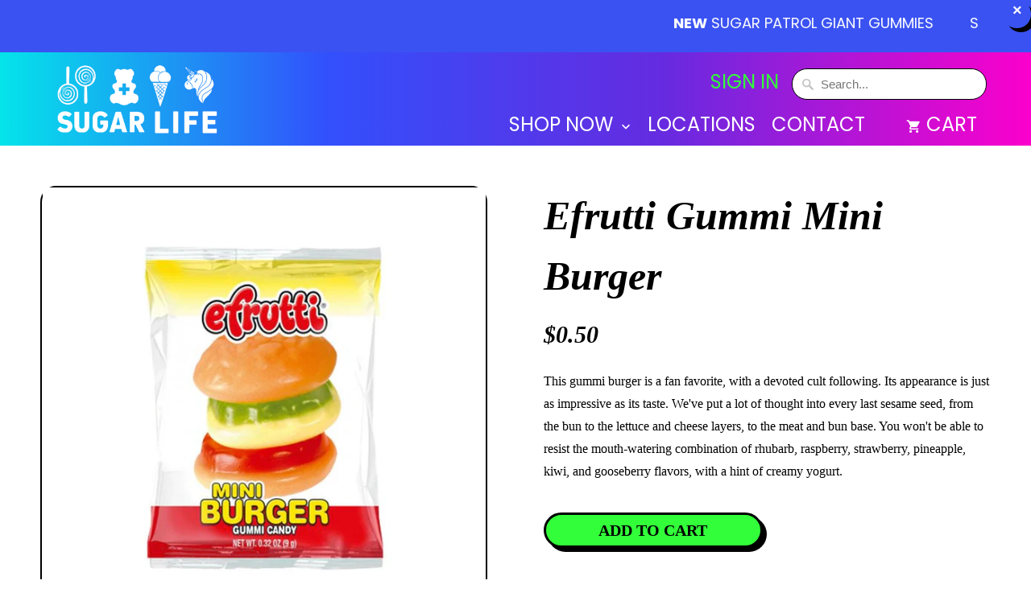

--- FILE ---
content_type: text/html; charset=utf-8
request_url: https://sugarlifecandy.com/products/efrutti-mini-gummy-candy-burger
body_size: 18410
content:
<!DOCTYPE html>
<html lang="en">
  <head>
    <meta charset="utf-8">
    <meta http-equiv="cleartype" content="on">
    <meta name="robots" content="index,follow">

    
    <title>Efrutti Gummi Mini Burger - Sugar Life Candy</title>

    
      <meta name="description" content="This gummi burger is a fan favorite, with a devoted cult following. Its appearance is just as impressive as its taste. We&#39;ve put a lot of thought into every last sesame seed, from the bun to the lettuce and cheese layers, to the meat and bun base. You won&#39;t be able to resist the mouth-watering combination of rhubarb, r"/>
    

    

<meta name="author" content="Sugar Life Candy">
<meta property="og:url" content="https://sugarlifecandy.com/products/efrutti-mini-gummy-candy-burger">
<meta property="og:site_name" content="Sugar Life Candy">




  <meta property="og:type" content="product">
  <meta property="og:title" content="Efrutti Gummi Mini Burger">
  
    
      <meta property="og:image" content="https://sugarlifecandy.com/cdn/shop/files/mini-burger_600x.png?v=1713289105">
      <meta property="og:image:secure_url" content="https://sugarlifecandy.com/cdn/shop/files/mini-burger_600x.png?v=1713289105">
      <meta property="og:image:width" content="1200">
      <meta property="og:image:height" content="1200">
      <meta property="og:image:alt" content="Efrutti Gummi Mini Burger">
      
    
      <meta property="og:image" content="https://sugarlifecandy.com/cdn/shop/products/bf958a_b84db10bbde14ec890c3527dbf435f04_mv2_600x.jpg?v=1713289105">
      <meta property="og:image:secure_url" content="https://sugarlifecandy.com/cdn/shop/products/bf958a_b84db10bbde14ec890c3527dbf435f04_mv2_600x.jpg?v=1713289105">
      <meta property="og:image:width" content="329">
      <meta property="og:image:height" content="400">
      <meta property="og:image:alt" content="Efrutti Gummi Mini Burger">
      
    
  
  <meta property="product:price:amount" content="0.50">
  <meta property="product:price:currency" content="USD">



  <meta property="og:description" content="This gummi burger is a fan favorite, with a devoted cult following. Its appearance is just as impressive as its taste. We&#39;ve put a lot of thought into every last sesame seed, from the bun to the lettuce and cheese layers, to the meat and bun base. You won&#39;t be able to resist the mouth-watering combination of rhubarb, r">




<meta name="twitter:card" content="summary">

  <meta name="twitter:title" content="Efrutti Gummi Mini Burger">
  <meta name="twitter:description" content="This gummi burger is a fan favorite, with a devoted cult following. Its appearance is just as impressive as its taste. We&#39;ve put a lot of thought into every last sesame seed, from the bun to the lettuce and cheese layers, to the meat and bun base. You won&#39;t be able to resist the mouth-watering combination of rhubarb, raspberry, strawberry, pineapple, kiwi, and gooseberry flavors, with a hint of creamy yogurt.">
  <meta name="twitter:image:width" content="240">
  <meta name="twitter:image:height" content="240">
  <meta name="twitter:image" content="https://sugarlifecandy.com/cdn/shop/files/mini-burger_240x.png?v=1713289105">
  <meta name="twitter:image:alt" content="Efrutti Gummi Mini Burger">



    
    

    <!-- Mobile Specific Metas -->
    <meta name="HandheldFriendly" content="True">
    <meta name="MobileOptimized" content="320">
    <meta name="viewport" content="width=device-width,initial-scale=1">
    <meta name="theme-color" content="#ffffff">

    <!-- Preconnect Domains -->
    <link rel="preconnect" href="https://cdn.shopify.com" crossorigin>
    <link rel="preconnect" href="https://fonts.shopify.com" crossorigin>
    <link rel="preconnect" href="https://monorail-edge.shopifysvc.com">

    <!-- Preload Assets -->
    <link rel="preload" href="//sugarlifecandy.com/cdn/shop/t/4/assets/vendors.js?v=93607423624250683701674765181" as="script">
    <link rel="preload" href="//sugarlifecandy.com/cdn/shop/t/4/assets/fancybox.css?v=109636835446026343951674765204" as="style">
    <link rel="preload" href="//sugarlifecandy.com/cdn/shop/t/4/assets/styles.css?v=59450297385314337281759332659" as="style">
    <link rel="preload" href="//sugarlifecandy.com/cdn/shop/t/4/assets/app.js?v=69330467287341156531674765205" as="script">

    <!-- Stylesheet for Fancybox library -->
    <link href="//sugarlifecandy.com/cdn/shop/t/4/assets/fancybox.css?v=109636835446026343951674765204" rel="stylesheet" type="text/css" media="all" />

    <!-- Stylesheets for Mobilia -->
    <link href="//sugarlifecandy.com/cdn/shop/t/4/assets/styles.css?v=59450297385314337281759332659" rel="stylesheet" type="text/css" media="all" />

    <!-- Favicons -->
    
  <link rel="shortcut icon" type="image/png" href="//sugarlifecandy.com/cdn/shop/files/unnamed-3_32x32.png?v=1684935181">
  <link rel="icon" type="image/png" sizes="16x16" href="//sugarlifecandy.com/cdn/shop/files/unnamed-3_16x16.png?v=1684935181">
  <link rel="icon" type="image/png" sizes="32x32" href="//sugarlifecandy.com/cdn/shop/files/unnamed-3_32x32.png?v=1684935181">
  <link rel="icon" type="image/png" sizes="192x192" href="//sugarlifecandy.com/cdn/shop/files/unnamed-3_192x192.png?v=1684935181">
  <link rel="apple-touch-icon" sizes="180x180" href="//sugarlifecandy.com/cdn/shop/files/unnamed-3_180x180.png?v=1684935181">



    <link rel="canonical" href="https://sugarlifecandy.com/products/efrutti-mini-gummy-candy-burger"/>

    

    

    
    <script>
      window.Theme = window.Theme || {};
      window.Theme.version = '6.3.2';
      window.Theme.name = 'Mobilia';
    </script>
    


    <script>
      
window.Shopify = window.Shopify || {};
Currency = window.Currency || {};


window.Shopify.theme_settings = {};
window.Shopify.routes = {};


window.Shopify.theme_settings.newsletter_popup = false;
window.Shopify.theme_settings.newsletter_popup_days = "7";
window.Shopify.theme_settings.newsletter_popup_mobile = false;
window.Shopify.theme_settings.newsletter_popup_seconds = 2;
window.Shopify.theme_settings.newsletter_popup_max_width = 600;
window.Shopify.theme_settings.popup_image_position = "left";


window.Shopify.theme_settings.cart_action = "redirect_cart";


window.Shopify.theme_settings.free_text = "Free";


window.Shopify.theme_settings.product_form_style = "swatches";
window.Shopify.theme_settings.display_inventory_left = false;
window.Shopify.theme_settings.limit_quantity = false;
window.Shopify.theme_settings.inventory_threshold = 10;
window.Shopify.theme_settings.free_price_text = "Free";


window.Shopify.theme_settings.collection_swatches = false;
window.Shopify.theme_settings.collection_secondary_image = false;


window.Shopify.theme_settings.search_option = "product,page,article";
window.Shopify.theme_settings.search_items_to_display = 10;
window.Shopify.theme_settings.enable_autocomplete = true;


window.Shopify.translation = window.Shopify.translation || {};


window.Shopify.translation.all_results = "View all results";
window.Shopify.translation.no_results = "No results found.";


window.Shopify.translation.newsletter_success_text = "Thank you for joining our mailing list!";


window.Shopify.translation.agree_to_terms_warning = "You must agree with the terms and conditions to checkout.";


window.Shopify.translation.product_add_to_cart_success = "Added";
window.Shopify.translation.product_add_to_cart = "Add to Cart";
window.Shopify.translation.product_notify_form_email = "Email address";
window.Shopify.translation.product_notify_form_send = "Send";
window.Shopify.translation.items_left_count_one = "item left";
window.Shopify.translation.items_left_count_other = "items left";
window.Shopify.translation.product_sold_out = "Sold Out";
window.Shopify.translation.product_unavailable = "Unavailable";
window.Shopify.translation.product_notify_form_success = "Thanks! We will notify you when this product becomes available!";
window.Shopify.translation.product_from = "from";



window.Shopify.media_queries = window.Shopify.media_queries || {};
window.Shopify.media_queries.small = window.matchMedia( "(max-width: 480px)" );
window.Shopify.media_queries.medium = window.matchMedia( "(max-width: 798px)" );
window.Shopify.media_queries.large = window.matchMedia( "(min-width: 799px)" );
window.Shopify.media_queries.larger = window.matchMedia( "(min-width: 960px)" );
window.Shopify.media_queries.xlarge = window.matchMedia( "(min-width: 1200px)" );
window.Shopify.media_queries.ie10 = window.matchMedia( "all and (-ms-high-contrast: none), (-ms-high-contrast: active)" );
window.Shopify.media_queries.tablet = window.matchMedia( "only screen and (min-width: 799px) and (max-width: 1024px)" );


Currency.shop_currency = "USD";
Currency.default_currency = "USD";
Currency.display_format = "money_format";
Currency.money_format = "${{amount}}";
Currency.money_format_no_currency = "${{amount}}";
Currency.money_format_currency = "${{amount}} USD";
Currency.native_multi_currency = false;
Currency.iso_code = "USD";
Currency.symbol = "$";


window.Shopify.routes.cart_url = "/cart";
window.Shopify.routes.search_url = "/search";
window.Shopify.routes.root_url = "/";

      //Lazysizes expand area for loading (makes images load faster)
      window.lazySizesConfig = window.lazySizesConfig || {};
      window.lazySizesConfig.expand = 300;
      lazySizesConfig.loadHidden = false;
    </script>

    <script src="//sugarlifecandy.com/cdn/shop/t/4/assets/vendors.js?v=93607423624250683701674765181"></script>
    <script src="//sugarlifecandy.com/cdn/shop/t/4/assets/app.js?v=69330467287341156531674765205"></script>

    <script>window.performance && window.performance.mark && window.performance.mark('shopify.content_for_header.start');</script><meta id="shopify-digital-wallet" name="shopify-digital-wallet" content="/71413301549/digital_wallets/dialog">
<meta name="shopify-checkout-api-token" content="d86949d06b2608853aa590ef8c058a40">
<meta id="in-context-paypal-metadata" data-shop-id="71413301549" data-venmo-supported="false" data-environment="production" data-locale="en_US" data-paypal-v4="true" data-currency="USD">
<link rel="alternate" type="application/json+oembed" href="https://sugarlifecandy.com/products/efrutti-mini-gummy-candy-burger.oembed">
<script async="async" src="/checkouts/internal/preloads.js?locale=en-US"></script>
<link rel="preconnect" href="https://shop.app" crossorigin="anonymous">
<script async="async" src="https://shop.app/checkouts/internal/preloads.js?locale=en-US&shop_id=71413301549" crossorigin="anonymous"></script>
<script id="apple-pay-shop-capabilities" type="application/json">{"shopId":71413301549,"countryCode":"US","currencyCode":"USD","merchantCapabilities":["supports3DS"],"merchantId":"gid:\/\/shopify\/Shop\/71413301549","merchantName":"Sugar Life Candy","requiredBillingContactFields":["postalAddress","email"],"requiredShippingContactFields":["postalAddress","email"],"shippingType":"shipping","supportedNetworks":["visa","masterCard","amex","discover","elo","jcb"],"total":{"type":"pending","label":"Sugar Life Candy","amount":"1.00"},"shopifyPaymentsEnabled":true,"supportsSubscriptions":true}</script>
<script id="shopify-features" type="application/json">{"accessToken":"d86949d06b2608853aa590ef8c058a40","betas":["rich-media-storefront-analytics"],"domain":"sugarlifecandy.com","predictiveSearch":true,"shopId":71413301549,"locale":"en"}</script>
<script>var Shopify = Shopify || {};
Shopify.shop = "sugar-life-candy.myshopify.com";
Shopify.locale = "en";
Shopify.currency = {"active":"USD","rate":"1.0"};
Shopify.country = "US";
Shopify.theme = {"name":"Mobilia","id":142996832557,"schema_name":"Mobilia","schema_version":"6.3.2","theme_store_id":null,"role":"main"};
Shopify.theme.handle = "null";
Shopify.theme.style = {"id":null,"handle":null};
Shopify.cdnHost = "sugarlifecandy.com/cdn";
Shopify.routes = Shopify.routes || {};
Shopify.routes.root = "/";</script>
<script type="module">!function(o){(o.Shopify=o.Shopify||{}).modules=!0}(window);</script>
<script>!function(o){function n(){var o=[];function n(){o.push(Array.prototype.slice.apply(arguments))}return n.q=o,n}var t=o.Shopify=o.Shopify||{};t.loadFeatures=n(),t.autoloadFeatures=n()}(window);</script>
<script>
  window.ShopifyPay = window.ShopifyPay || {};
  window.ShopifyPay.apiHost = "shop.app\/pay";
  window.ShopifyPay.redirectState = null;
</script>
<script id="shop-js-analytics" type="application/json">{"pageType":"product"}</script>
<script defer="defer" async type="module" src="//sugarlifecandy.com/cdn/shopifycloud/shop-js/modules/v2/client.init-shop-cart-sync_BT-GjEfc.en.esm.js"></script>
<script defer="defer" async type="module" src="//sugarlifecandy.com/cdn/shopifycloud/shop-js/modules/v2/chunk.common_D58fp_Oc.esm.js"></script>
<script defer="defer" async type="module" src="//sugarlifecandy.com/cdn/shopifycloud/shop-js/modules/v2/chunk.modal_xMitdFEc.esm.js"></script>
<script type="module">
  await import("//sugarlifecandy.com/cdn/shopifycloud/shop-js/modules/v2/client.init-shop-cart-sync_BT-GjEfc.en.esm.js");
await import("//sugarlifecandy.com/cdn/shopifycloud/shop-js/modules/v2/chunk.common_D58fp_Oc.esm.js");
await import("//sugarlifecandy.com/cdn/shopifycloud/shop-js/modules/v2/chunk.modal_xMitdFEc.esm.js");

  window.Shopify.SignInWithShop?.initShopCartSync?.({"fedCMEnabled":true,"windoidEnabled":true});

</script>
<script defer="defer" async type="module" src="//sugarlifecandy.com/cdn/shopifycloud/shop-js/modules/v2/client.payment-terms_Ci9AEqFq.en.esm.js"></script>
<script defer="defer" async type="module" src="//sugarlifecandy.com/cdn/shopifycloud/shop-js/modules/v2/chunk.common_D58fp_Oc.esm.js"></script>
<script defer="defer" async type="module" src="//sugarlifecandy.com/cdn/shopifycloud/shop-js/modules/v2/chunk.modal_xMitdFEc.esm.js"></script>
<script type="module">
  await import("//sugarlifecandy.com/cdn/shopifycloud/shop-js/modules/v2/client.payment-terms_Ci9AEqFq.en.esm.js");
await import("//sugarlifecandy.com/cdn/shopifycloud/shop-js/modules/v2/chunk.common_D58fp_Oc.esm.js");
await import("//sugarlifecandy.com/cdn/shopifycloud/shop-js/modules/v2/chunk.modal_xMitdFEc.esm.js");

  
</script>
<script>
  window.Shopify = window.Shopify || {};
  if (!window.Shopify.featureAssets) window.Shopify.featureAssets = {};
  window.Shopify.featureAssets['shop-js'] = {"shop-cart-sync":["modules/v2/client.shop-cart-sync_DZOKe7Ll.en.esm.js","modules/v2/chunk.common_D58fp_Oc.esm.js","modules/v2/chunk.modal_xMitdFEc.esm.js"],"init-fed-cm":["modules/v2/client.init-fed-cm_B6oLuCjv.en.esm.js","modules/v2/chunk.common_D58fp_Oc.esm.js","modules/v2/chunk.modal_xMitdFEc.esm.js"],"shop-cash-offers":["modules/v2/client.shop-cash-offers_D2sdYoxE.en.esm.js","modules/v2/chunk.common_D58fp_Oc.esm.js","modules/v2/chunk.modal_xMitdFEc.esm.js"],"shop-login-button":["modules/v2/client.shop-login-button_QeVjl5Y3.en.esm.js","modules/v2/chunk.common_D58fp_Oc.esm.js","modules/v2/chunk.modal_xMitdFEc.esm.js"],"pay-button":["modules/v2/client.pay-button_DXTOsIq6.en.esm.js","modules/v2/chunk.common_D58fp_Oc.esm.js","modules/v2/chunk.modal_xMitdFEc.esm.js"],"shop-button":["modules/v2/client.shop-button_DQZHx9pm.en.esm.js","modules/v2/chunk.common_D58fp_Oc.esm.js","modules/v2/chunk.modal_xMitdFEc.esm.js"],"avatar":["modules/v2/client.avatar_BTnouDA3.en.esm.js"],"init-windoid":["modules/v2/client.init-windoid_CR1B-cfM.en.esm.js","modules/v2/chunk.common_D58fp_Oc.esm.js","modules/v2/chunk.modal_xMitdFEc.esm.js"],"init-shop-for-new-customer-accounts":["modules/v2/client.init-shop-for-new-customer-accounts_C_vY_xzh.en.esm.js","modules/v2/client.shop-login-button_QeVjl5Y3.en.esm.js","modules/v2/chunk.common_D58fp_Oc.esm.js","modules/v2/chunk.modal_xMitdFEc.esm.js"],"init-shop-email-lookup-coordinator":["modules/v2/client.init-shop-email-lookup-coordinator_BI7n9ZSv.en.esm.js","modules/v2/chunk.common_D58fp_Oc.esm.js","modules/v2/chunk.modal_xMitdFEc.esm.js"],"init-shop-cart-sync":["modules/v2/client.init-shop-cart-sync_BT-GjEfc.en.esm.js","modules/v2/chunk.common_D58fp_Oc.esm.js","modules/v2/chunk.modal_xMitdFEc.esm.js"],"shop-toast-manager":["modules/v2/client.shop-toast-manager_DiYdP3xc.en.esm.js","modules/v2/chunk.common_D58fp_Oc.esm.js","modules/v2/chunk.modal_xMitdFEc.esm.js"],"init-customer-accounts":["modules/v2/client.init-customer-accounts_D9ZNqS-Q.en.esm.js","modules/v2/client.shop-login-button_QeVjl5Y3.en.esm.js","modules/v2/chunk.common_D58fp_Oc.esm.js","modules/v2/chunk.modal_xMitdFEc.esm.js"],"init-customer-accounts-sign-up":["modules/v2/client.init-customer-accounts-sign-up_iGw4briv.en.esm.js","modules/v2/client.shop-login-button_QeVjl5Y3.en.esm.js","modules/v2/chunk.common_D58fp_Oc.esm.js","modules/v2/chunk.modal_xMitdFEc.esm.js"],"shop-follow-button":["modules/v2/client.shop-follow-button_CqMgW2wH.en.esm.js","modules/v2/chunk.common_D58fp_Oc.esm.js","modules/v2/chunk.modal_xMitdFEc.esm.js"],"checkout-modal":["modules/v2/client.checkout-modal_xHeaAweL.en.esm.js","modules/v2/chunk.common_D58fp_Oc.esm.js","modules/v2/chunk.modal_xMitdFEc.esm.js"],"shop-login":["modules/v2/client.shop-login_D91U-Q7h.en.esm.js","modules/v2/chunk.common_D58fp_Oc.esm.js","modules/v2/chunk.modal_xMitdFEc.esm.js"],"lead-capture":["modules/v2/client.lead-capture_BJmE1dJe.en.esm.js","modules/v2/chunk.common_D58fp_Oc.esm.js","modules/v2/chunk.modal_xMitdFEc.esm.js"],"payment-terms":["modules/v2/client.payment-terms_Ci9AEqFq.en.esm.js","modules/v2/chunk.common_D58fp_Oc.esm.js","modules/v2/chunk.modal_xMitdFEc.esm.js"]};
</script>
<script>(function() {
  var isLoaded = false;
  function asyncLoad() {
    if (isLoaded) return;
    isLoaded = true;
    var urls = ["https:\/\/fontio.eazyapps.xyz\/static\/api\/fontio.js?shop=sugar-life-candy.myshopify.com","https:\/\/cdn.tmnls.reputon.com\/assets\/widget.js?shop=sugar-life-candy.myshopify.com","https:\/\/static.klaviyo.com\/onsite\/js\/WG2cgt\/klaviyo.js?company_id=WG2cgt\u0026shop=sugar-life-candy.myshopify.com"];
    for (var i = 0; i < urls.length; i++) {
      var s = document.createElement('script');
      s.type = 'text/javascript';
      s.async = true;
      s.src = urls[i];
      var x = document.getElementsByTagName('script')[0];
      x.parentNode.insertBefore(s, x);
    }
  };
  if(window.attachEvent) {
    window.attachEvent('onload', asyncLoad);
  } else {
    window.addEventListener('load', asyncLoad, false);
  }
})();</script>
<script id="__st">var __st={"a":71413301549,"offset":-18000,"reqid":"0480b81f-82da-470d-bb68-6fc5d79289eb-1769288796","pageurl":"sugarlifecandy.com\/products\/efrutti-mini-gummy-candy-burger","u":"d71328c32a09","p":"product","rtyp":"product","rid":8320125108525};</script>
<script>window.ShopifyPaypalV4VisibilityTracking = true;</script>
<script id="captcha-bootstrap">!function(){'use strict';const t='contact',e='account',n='new_comment',o=[[t,t],['blogs',n],['comments',n],[t,'customer']],c=[[e,'customer_login'],[e,'guest_login'],[e,'recover_customer_password'],[e,'create_customer']],r=t=>t.map((([t,e])=>`form[action*='/${t}']:not([data-nocaptcha='true']) input[name='form_type'][value='${e}']`)).join(','),a=t=>()=>t?[...document.querySelectorAll(t)].map((t=>t.form)):[];function s(){const t=[...o],e=r(t);return a(e)}const i='password',u='form_key',d=['recaptcha-v3-token','g-recaptcha-response','h-captcha-response',i],f=()=>{try{return window.sessionStorage}catch{return}},m='__shopify_v',_=t=>t.elements[u];function p(t,e,n=!1){try{const o=window.sessionStorage,c=JSON.parse(o.getItem(e)),{data:r}=function(t){const{data:e,action:n}=t;return t[m]||n?{data:e,action:n}:{data:t,action:n}}(c);for(const[e,n]of Object.entries(r))t.elements[e]&&(t.elements[e].value=n);n&&o.removeItem(e)}catch(o){console.error('form repopulation failed',{error:o})}}const l='form_type',E='cptcha';function T(t){t.dataset[E]=!0}const w=window,h=w.document,L='Shopify',v='ce_forms',y='captcha';let A=!1;((t,e)=>{const n=(g='f06e6c50-85a8-45c8-87d0-21a2b65856fe',I='https://cdn.shopify.com/shopifycloud/storefront-forms-hcaptcha/ce_storefront_forms_captcha_hcaptcha.v1.5.2.iife.js',D={infoText:'Protected by hCaptcha',privacyText:'Privacy',termsText:'Terms'},(t,e,n)=>{const o=w[L][v],c=o.bindForm;if(c)return c(t,g,e,D).then(n);var r;o.q.push([[t,g,e,D],n]),r=I,A||(h.body.append(Object.assign(h.createElement('script'),{id:'captcha-provider',async:!0,src:r})),A=!0)});var g,I,D;w[L]=w[L]||{},w[L][v]=w[L][v]||{},w[L][v].q=[],w[L][y]=w[L][y]||{},w[L][y].protect=function(t,e){n(t,void 0,e),T(t)},Object.freeze(w[L][y]),function(t,e,n,w,h,L){const[v,y,A,g]=function(t,e,n){const i=e?o:[],u=t?c:[],d=[...i,...u],f=r(d),m=r(i),_=r(d.filter((([t,e])=>n.includes(e))));return[a(f),a(m),a(_),s()]}(w,h,L),I=t=>{const e=t.target;return e instanceof HTMLFormElement?e:e&&e.form},D=t=>v().includes(t);t.addEventListener('submit',(t=>{const e=I(t);if(!e)return;const n=D(e)&&!e.dataset.hcaptchaBound&&!e.dataset.recaptchaBound,o=_(e),c=g().includes(e)&&(!o||!o.value);(n||c)&&t.preventDefault(),c&&!n&&(function(t){try{if(!f())return;!function(t){const e=f();if(!e)return;const n=_(t);if(!n)return;const o=n.value;o&&e.removeItem(o)}(t);const e=Array.from(Array(32),(()=>Math.random().toString(36)[2])).join('');!function(t,e){_(t)||t.append(Object.assign(document.createElement('input'),{type:'hidden',name:u})),t.elements[u].value=e}(t,e),function(t,e){const n=f();if(!n)return;const o=[...t.querySelectorAll(`input[type='${i}']`)].map((({name:t})=>t)),c=[...d,...o],r={};for(const[a,s]of new FormData(t).entries())c.includes(a)||(r[a]=s);n.setItem(e,JSON.stringify({[m]:1,action:t.action,data:r}))}(t,e)}catch(e){console.error('failed to persist form',e)}}(e),e.submit())}));const S=(t,e)=>{t&&!t.dataset[E]&&(n(t,e.some((e=>e===t))),T(t))};for(const o of['focusin','change'])t.addEventListener(o,(t=>{const e=I(t);D(e)&&S(e,y())}));const B=e.get('form_key'),M=e.get(l),P=B&&M;t.addEventListener('DOMContentLoaded',(()=>{const t=y();if(P)for(const e of t)e.elements[l].value===M&&p(e,B);[...new Set([...A(),...v().filter((t=>'true'===t.dataset.shopifyCaptcha))])].forEach((e=>S(e,t)))}))}(h,new URLSearchParams(w.location.search),n,t,e,['guest_login'])})(!0,!0)}();</script>
<script integrity="sha256-4kQ18oKyAcykRKYeNunJcIwy7WH5gtpwJnB7kiuLZ1E=" data-source-attribution="shopify.loadfeatures" defer="defer" src="//sugarlifecandy.com/cdn/shopifycloud/storefront/assets/storefront/load_feature-a0a9edcb.js" crossorigin="anonymous"></script>
<script crossorigin="anonymous" defer="defer" src="//sugarlifecandy.com/cdn/shopifycloud/storefront/assets/shopify_pay/storefront-65b4c6d7.js?v=20250812"></script>
<script data-source-attribution="shopify.dynamic_checkout.dynamic.init">var Shopify=Shopify||{};Shopify.PaymentButton=Shopify.PaymentButton||{isStorefrontPortableWallets:!0,init:function(){window.Shopify.PaymentButton.init=function(){};var t=document.createElement("script");t.src="https://sugarlifecandy.com/cdn/shopifycloud/portable-wallets/latest/portable-wallets.en.js",t.type="module",document.head.appendChild(t)}};
</script>
<script data-source-attribution="shopify.dynamic_checkout.buyer_consent">
  function portableWalletsHideBuyerConsent(e){var t=document.getElementById("shopify-buyer-consent"),n=document.getElementById("shopify-subscription-policy-button");t&&n&&(t.classList.add("hidden"),t.setAttribute("aria-hidden","true"),n.removeEventListener("click",e))}function portableWalletsShowBuyerConsent(e){var t=document.getElementById("shopify-buyer-consent"),n=document.getElementById("shopify-subscription-policy-button");t&&n&&(t.classList.remove("hidden"),t.removeAttribute("aria-hidden"),n.addEventListener("click",e))}window.Shopify?.PaymentButton&&(window.Shopify.PaymentButton.hideBuyerConsent=portableWalletsHideBuyerConsent,window.Shopify.PaymentButton.showBuyerConsent=portableWalletsShowBuyerConsent);
</script>
<script data-source-attribution="shopify.dynamic_checkout.cart.bootstrap">document.addEventListener("DOMContentLoaded",(function(){function t(){return document.querySelector("shopify-accelerated-checkout-cart, shopify-accelerated-checkout")}if(t())Shopify.PaymentButton.init();else{new MutationObserver((function(e,n){t()&&(Shopify.PaymentButton.init(),n.disconnect())})).observe(document.body,{childList:!0,subtree:!0})}}));
</script>
<link id="shopify-accelerated-checkout-styles" rel="stylesheet" media="screen" href="https://sugarlifecandy.com/cdn/shopifycloud/portable-wallets/latest/accelerated-checkout-backwards-compat.css" crossorigin="anonymous">
<style id="shopify-accelerated-checkout-cart">
        #shopify-buyer-consent {
  margin-top: 1em;
  display: inline-block;
  width: 100%;
}

#shopify-buyer-consent.hidden {
  display: none;
}

#shopify-subscription-policy-button {
  background: none;
  border: none;
  padding: 0;
  text-decoration: underline;
  font-size: inherit;
  cursor: pointer;
}

#shopify-subscription-policy-button::before {
  box-shadow: none;
}

      </style>

<script>window.performance && window.performance.mark && window.performance.mark('shopify.content_for_header.end');</script>

    <noscript>
      <style>
        .image__fallback {
          width: 100vw;
          display: block !important;
          max-width: 100vw !important;
          margin-bottom: 0;
        }
        .no-js-only {
          display: inherit !important;
        }
        .icon-cart.cart-button {
          display: none;
        }
        .lazyload {
          opacity: 1;
          -webkit-filter: blur(0);
          filter: blur(0);
        }
        .animate_right,
        .animate_left,
        .animate_up,
        .animate_down {
          opacity: 1;
        }
        .product_section .product_form {
          opacity: 1;
        }
        .multi_select,
        form .select {
          display: block !important;
        }
        .swatch_options {
          display: none;
        }
      </style>
    </noscript>
  
    <link href="//sugarlifecandy.com/cdn/shop/t/4/assets/gang-custom-css-shopify--main.css?v=149604778013163392591704888793" rel="stylesheet" type="text/css" media="all" />
    
    <script src="//sugarlifecandy.com/cdn/shop/t/4/assets/gang-custom-js-shopify--main.js?v=111603181540343972631682975742" type="text/javascript"></script>
    

    <!-- Slick Slider -->
    <script src="//sugarlifecandy.com/cdn/shop/t/4/assets/slick.js?v=50182621681269798581682975686" type="text/javascript"></script>
  <link href="https://monorail-edge.shopifysvc.com" rel="dns-prefetch">
<script>(function(){if ("sendBeacon" in navigator && "performance" in window) {try {var session_token_from_headers = performance.getEntriesByType('navigation')[0].serverTiming.find(x => x.name == '_s').description;} catch {var session_token_from_headers = undefined;}var session_cookie_matches = document.cookie.match(/_shopify_s=([^;]*)/);var session_token_from_cookie = session_cookie_matches && session_cookie_matches.length === 2 ? session_cookie_matches[1] : "";var session_token = session_token_from_headers || session_token_from_cookie || "";function handle_abandonment_event(e) {var entries = performance.getEntries().filter(function(entry) {return /monorail-edge.shopifysvc.com/.test(entry.name);});if (!window.abandonment_tracked && entries.length === 0) {window.abandonment_tracked = true;var currentMs = Date.now();var navigation_start = performance.timing.navigationStart;var payload = {shop_id: 71413301549,url: window.location.href,navigation_start,duration: currentMs - navigation_start,session_token,page_type: "product"};window.navigator.sendBeacon("https://monorail-edge.shopifysvc.com/v1/produce", JSON.stringify({schema_id: "online_store_buyer_site_abandonment/1.1",payload: payload,metadata: {event_created_at_ms: currentMs,event_sent_at_ms: currentMs}}));}}window.addEventListener('pagehide', handle_abandonment_event);}}());</script>
<script id="web-pixels-manager-setup">(function e(e,d,r,n,o){if(void 0===o&&(o={}),!Boolean(null===(a=null===(i=window.Shopify)||void 0===i?void 0:i.analytics)||void 0===a?void 0:a.replayQueue)){var i,a;window.Shopify=window.Shopify||{};var t=window.Shopify;t.analytics=t.analytics||{};var s=t.analytics;s.replayQueue=[],s.publish=function(e,d,r){return s.replayQueue.push([e,d,r]),!0};try{self.performance.mark("wpm:start")}catch(e){}var l=function(){var e={modern:/Edge?\/(1{2}[4-9]|1[2-9]\d|[2-9]\d{2}|\d{4,})\.\d+(\.\d+|)|Firefox\/(1{2}[4-9]|1[2-9]\d|[2-9]\d{2}|\d{4,})\.\d+(\.\d+|)|Chrom(ium|e)\/(9{2}|\d{3,})\.\d+(\.\d+|)|(Maci|X1{2}).+ Version\/(15\.\d+|(1[6-9]|[2-9]\d|\d{3,})\.\d+)([,.]\d+|)( \(\w+\)|)( Mobile\/\w+|) Safari\/|Chrome.+OPR\/(9{2}|\d{3,})\.\d+\.\d+|(CPU[ +]OS|iPhone[ +]OS|CPU[ +]iPhone|CPU IPhone OS|CPU iPad OS)[ +]+(15[._]\d+|(1[6-9]|[2-9]\d|\d{3,})[._]\d+)([._]\d+|)|Android:?[ /-](13[3-9]|1[4-9]\d|[2-9]\d{2}|\d{4,})(\.\d+|)(\.\d+|)|Android.+Firefox\/(13[5-9]|1[4-9]\d|[2-9]\d{2}|\d{4,})\.\d+(\.\d+|)|Android.+Chrom(ium|e)\/(13[3-9]|1[4-9]\d|[2-9]\d{2}|\d{4,})\.\d+(\.\d+|)|SamsungBrowser\/([2-9]\d|\d{3,})\.\d+/,legacy:/Edge?\/(1[6-9]|[2-9]\d|\d{3,})\.\d+(\.\d+|)|Firefox\/(5[4-9]|[6-9]\d|\d{3,})\.\d+(\.\d+|)|Chrom(ium|e)\/(5[1-9]|[6-9]\d|\d{3,})\.\d+(\.\d+|)([\d.]+$|.*Safari\/(?![\d.]+ Edge\/[\d.]+$))|(Maci|X1{2}).+ Version\/(10\.\d+|(1[1-9]|[2-9]\d|\d{3,})\.\d+)([,.]\d+|)( \(\w+\)|)( Mobile\/\w+|) Safari\/|Chrome.+OPR\/(3[89]|[4-9]\d|\d{3,})\.\d+\.\d+|(CPU[ +]OS|iPhone[ +]OS|CPU[ +]iPhone|CPU IPhone OS|CPU iPad OS)[ +]+(10[._]\d+|(1[1-9]|[2-9]\d|\d{3,})[._]\d+)([._]\d+|)|Android:?[ /-](13[3-9]|1[4-9]\d|[2-9]\d{2}|\d{4,})(\.\d+|)(\.\d+|)|Mobile Safari.+OPR\/([89]\d|\d{3,})\.\d+\.\d+|Android.+Firefox\/(13[5-9]|1[4-9]\d|[2-9]\d{2}|\d{4,})\.\d+(\.\d+|)|Android.+Chrom(ium|e)\/(13[3-9]|1[4-9]\d|[2-9]\d{2}|\d{4,})\.\d+(\.\d+|)|Android.+(UC? ?Browser|UCWEB|U3)[ /]?(15\.([5-9]|\d{2,})|(1[6-9]|[2-9]\d|\d{3,})\.\d+)\.\d+|SamsungBrowser\/(5\.\d+|([6-9]|\d{2,})\.\d+)|Android.+MQ{2}Browser\/(14(\.(9|\d{2,})|)|(1[5-9]|[2-9]\d|\d{3,})(\.\d+|))(\.\d+|)|K[Aa][Ii]OS\/(3\.\d+|([4-9]|\d{2,})\.\d+)(\.\d+|)/},d=e.modern,r=e.legacy,n=navigator.userAgent;return n.match(d)?"modern":n.match(r)?"legacy":"unknown"}(),u="modern"===l?"modern":"legacy",c=(null!=n?n:{modern:"",legacy:""})[u],f=function(e){return[e.baseUrl,"/wpm","/b",e.hashVersion,"modern"===e.buildTarget?"m":"l",".js"].join("")}({baseUrl:d,hashVersion:r,buildTarget:u}),m=function(e){var d=e.version,r=e.bundleTarget,n=e.surface,o=e.pageUrl,i=e.monorailEndpoint;return{emit:function(e){var a=e.status,t=e.errorMsg,s=(new Date).getTime(),l=JSON.stringify({metadata:{event_sent_at_ms:s},events:[{schema_id:"web_pixels_manager_load/3.1",payload:{version:d,bundle_target:r,page_url:o,status:a,surface:n,error_msg:t},metadata:{event_created_at_ms:s}}]});if(!i)return console&&console.warn&&console.warn("[Web Pixels Manager] No Monorail endpoint provided, skipping logging."),!1;try{return self.navigator.sendBeacon.bind(self.navigator)(i,l)}catch(e){}var u=new XMLHttpRequest;try{return u.open("POST",i,!0),u.setRequestHeader("Content-Type","text/plain"),u.send(l),!0}catch(e){return console&&console.warn&&console.warn("[Web Pixels Manager] Got an unhandled error while logging to Monorail."),!1}}}}({version:r,bundleTarget:l,surface:e.surface,pageUrl:self.location.href,monorailEndpoint:e.monorailEndpoint});try{o.browserTarget=l,function(e){var d=e.src,r=e.async,n=void 0===r||r,o=e.onload,i=e.onerror,a=e.sri,t=e.scriptDataAttributes,s=void 0===t?{}:t,l=document.createElement("script"),u=document.querySelector("head"),c=document.querySelector("body");if(l.async=n,l.src=d,a&&(l.integrity=a,l.crossOrigin="anonymous"),s)for(var f in s)if(Object.prototype.hasOwnProperty.call(s,f))try{l.dataset[f]=s[f]}catch(e){}if(o&&l.addEventListener("load",o),i&&l.addEventListener("error",i),u)u.appendChild(l);else{if(!c)throw new Error("Did not find a head or body element to append the script");c.appendChild(l)}}({src:f,async:!0,onload:function(){if(!function(){var e,d;return Boolean(null===(d=null===(e=window.Shopify)||void 0===e?void 0:e.analytics)||void 0===d?void 0:d.initialized)}()){var d=window.webPixelsManager.init(e)||void 0;if(d){var r=window.Shopify.analytics;r.replayQueue.forEach((function(e){var r=e[0],n=e[1],o=e[2];d.publishCustomEvent(r,n,o)})),r.replayQueue=[],r.publish=d.publishCustomEvent,r.visitor=d.visitor,r.initialized=!0}}},onerror:function(){return m.emit({status:"failed",errorMsg:"".concat(f," has failed to load")})},sri:function(e){var d=/^sha384-[A-Za-z0-9+/=]+$/;return"string"==typeof e&&d.test(e)}(c)?c:"",scriptDataAttributes:o}),m.emit({status:"loading"})}catch(e){m.emit({status:"failed",errorMsg:(null==e?void 0:e.message)||"Unknown error"})}}})({shopId: 71413301549,storefrontBaseUrl: "https://sugarlifecandy.com",extensionsBaseUrl: "https://extensions.shopifycdn.com/cdn/shopifycloud/web-pixels-manager",monorailEndpoint: "https://monorail-edge.shopifysvc.com/unstable/produce_batch",surface: "storefront-renderer",enabledBetaFlags: ["2dca8a86"],webPixelsConfigList: [{"id":"941621549","configuration":"{\"pixelCode\":\"CT7OB7BC77UAJPU2F2C0\"}","eventPayloadVersion":"v1","runtimeContext":"STRICT","scriptVersion":"22e92c2ad45662f435e4801458fb78cc","type":"APP","apiClientId":4383523,"privacyPurposes":["ANALYTICS","MARKETING","SALE_OF_DATA"],"dataSharingAdjustments":{"protectedCustomerApprovalScopes":["read_customer_address","read_customer_email","read_customer_name","read_customer_personal_data","read_customer_phone"]}},{"id":"shopify-app-pixel","configuration":"{}","eventPayloadVersion":"v1","runtimeContext":"STRICT","scriptVersion":"0450","apiClientId":"shopify-pixel","type":"APP","privacyPurposes":["ANALYTICS","MARKETING"]},{"id":"shopify-custom-pixel","eventPayloadVersion":"v1","runtimeContext":"LAX","scriptVersion":"0450","apiClientId":"shopify-pixel","type":"CUSTOM","privacyPurposes":["ANALYTICS","MARKETING"]}],isMerchantRequest: false,initData: {"shop":{"name":"Sugar Life Candy","paymentSettings":{"currencyCode":"USD"},"myshopifyDomain":"sugar-life-candy.myshopify.com","countryCode":"US","storefrontUrl":"https:\/\/sugarlifecandy.com"},"customer":null,"cart":null,"checkout":null,"productVariants":[{"price":{"amount":0.5,"currencyCode":"USD"},"product":{"title":"Efrutti Gummi Mini Burger","vendor":"Sugar Life Candy","id":"8320125108525","untranslatedTitle":"Efrutti Gummi Mini Burger","url":"\/products\/efrutti-mini-gummy-candy-burger","type":""},"id":"45052301443373","image":{"src":"\/\/sugarlifecandy.com\/cdn\/shop\/files\/mini-burger.png?v=1713289105"},"sku":"813805005008","title":"Default Title","untranslatedTitle":"Default Title"}],"purchasingCompany":null},},"https://sugarlifecandy.com/cdn","fcfee988w5aeb613cpc8e4bc33m6693e112",{"modern":"","legacy":""},{"shopId":"71413301549","storefrontBaseUrl":"https:\/\/sugarlifecandy.com","extensionBaseUrl":"https:\/\/extensions.shopifycdn.com\/cdn\/shopifycloud\/web-pixels-manager","surface":"storefront-renderer","enabledBetaFlags":"[\"2dca8a86\"]","isMerchantRequest":"false","hashVersion":"fcfee988w5aeb613cpc8e4bc33m6693e112","publish":"custom","events":"[[\"page_viewed\",{}],[\"product_viewed\",{\"productVariant\":{\"price\":{\"amount\":0.5,\"currencyCode\":\"USD\"},\"product\":{\"title\":\"Efrutti Gummi Mini Burger\",\"vendor\":\"Sugar Life Candy\",\"id\":\"8320125108525\",\"untranslatedTitle\":\"Efrutti Gummi Mini Burger\",\"url\":\"\/products\/efrutti-mini-gummy-candy-burger\",\"type\":\"\"},\"id\":\"45052301443373\",\"image\":{\"src\":\"\/\/sugarlifecandy.com\/cdn\/shop\/files\/mini-burger.png?v=1713289105\"},\"sku\":\"813805005008\",\"title\":\"Default Title\",\"untranslatedTitle\":\"Default Title\"}}]]"});</script><script>
  window.ShopifyAnalytics = window.ShopifyAnalytics || {};
  window.ShopifyAnalytics.meta = window.ShopifyAnalytics.meta || {};
  window.ShopifyAnalytics.meta.currency = 'USD';
  var meta = {"product":{"id":8320125108525,"gid":"gid:\/\/shopify\/Product\/8320125108525","vendor":"Sugar Life Candy","type":"","handle":"efrutti-mini-gummy-candy-burger","variants":[{"id":45052301443373,"price":50,"name":"Efrutti Gummi Mini Burger","public_title":null,"sku":"813805005008"}],"remote":false},"page":{"pageType":"product","resourceType":"product","resourceId":8320125108525,"requestId":"0480b81f-82da-470d-bb68-6fc5d79289eb-1769288796"}};
  for (var attr in meta) {
    window.ShopifyAnalytics.meta[attr] = meta[attr];
  }
</script>
<script class="analytics">
  (function () {
    var customDocumentWrite = function(content) {
      var jquery = null;

      if (window.jQuery) {
        jquery = window.jQuery;
      } else if (window.Checkout && window.Checkout.$) {
        jquery = window.Checkout.$;
      }

      if (jquery) {
        jquery('body').append(content);
      }
    };

    var hasLoggedConversion = function(token) {
      if (token) {
        return document.cookie.indexOf('loggedConversion=' + token) !== -1;
      }
      return false;
    }

    var setCookieIfConversion = function(token) {
      if (token) {
        var twoMonthsFromNow = new Date(Date.now());
        twoMonthsFromNow.setMonth(twoMonthsFromNow.getMonth() + 2);

        document.cookie = 'loggedConversion=' + token + '; expires=' + twoMonthsFromNow;
      }
    }

    var trekkie = window.ShopifyAnalytics.lib = window.trekkie = window.trekkie || [];
    if (trekkie.integrations) {
      return;
    }
    trekkie.methods = [
      'identify',
      'page',
      'ready',
      'track',
      'trackForm',
      'trackLink'
    ];
    trekkie.factory = function(method) {
      return function() {
        var args = Array.prototype.slice.call(arguments);
        args.unshift(method);
        trekkie.push(args);
        return trekkie;
      };
    };
    for (var i = 0; i < trekkie.methods.length; i++) {
      var key = trekkie.methods[i];
      trekkie[key] = trekkie.factory(key);
    }
    trekkie.load = function(config) {
      trekkie.config = config || {};
      trekkie.config.initialDocumentCookie = document.cookie;
      var first = document.getElementsByTagName('script')[0];
      var script = document.createElement('script');
      script.type = 'text/javascript';
      script.onerror = function(e) {
        var scriptFallback = document.createElement('script');
        scriptFallback.type = 'text/javascript';
        scriptFallback.onerror = function(error) {
                var Monorail = {
      produce: function produce(monorailDomain, schemaId, payload) {
        var currentMs = new Date().getTime();
        var event = {
          schema_id: schemaId,
          payload: payload,
          metadata: {
            event_created_at_ms: currentMs,
            event_sent_at_ms: currentMs
          }
        };
        return Monorail.sendRequest("https://" + monorailDomain + "/v1/produce", JSON.stringify(event));
      },
      sendRequest: function sendRequest(endpointUrl, payload) {
        // Try the sendBeacon API
        if (window && window.navigator && typeof window.navigator.sendBeacon === 'function' && typeof window.Blob === 'function' && !Monorail.isIos12()) {
          var blobData = new window.Blob([payload], {
            type: 'text/plain'
          });

          if (window.navigator.sendBeacon(endpointUrl, blobData)) {
            return true;
          } // sendBeacon was not successful

        } // XHR beacon

        var xhr = new XMLHttpRequest();

        try {
          xhr.open('POST', endpointUrl);
          xhr.setRequestHeader('Content-Type', 'text/plain');
          xhr.send(payload);
        } catch (e) {
          console.log(e);
        }

        return false;
      },
      isIos12: function isIos12() {
        return window.navigator.userAgent.lastIndexOf('iPhone; CPU iPhone OS 12_') !== -1 || window.navigator.userAgent.lastIndexOf('iPad; CPU OS 12_') !== -1;
      }
    };
    Monorail.produce('monorail-edge.shopifysvc.com',
      'trekkie_storefront_load_errors/1.1',
      {shop_id: 71413301549,
      theme_id: 142996832557,
      app_name: "storefront",
      context_url: window.location.href,
      source_url: "//sugarlifecandy.com/cdn/s/trekkie.storefront.8d95595f799fbf7e1d32231b9a28fd43b70c67d3.min.js"});

        };
        scriptFallback.async = true;
        scriptFallback.src = '//sugarlifecandy.com/cdn/s/trekkie.storefront.8d95595f799fbf7e1d32231b9a28fd43b70c67d3.min.js';
        first.parentNode.insertBefore(scriptFallback, first);
      };
      script.async = true;
      script.src = '//sugarlifecandy.com/cdn/s/trekkie.storefront.8d95595f799fbf7e1d32231b9a28fd43b70c67d3.min.js';
      first.parentNode.insertBefore(script, first);
    };
    trekkie.load(
      {"Trekkie":{"appName":"storefront","development":false,"defaultAttributes":{"shopId":71413301549,"isMerchantRequest":null,"themeId":142996832557,"themeCityHash":"11460661048699616803","contentLanguage":"en","currency":"USD","eventMetadataId":"c02e1462-a738-4f03-b796-d19703382ae1"},"isServerSideCookieWritingEnabled":true,"monorailRegion":"shop_domain","enabledBetaFlags":["65f19447"]},"Session Attribution":{},"S2S":{"facebookCapiEnabled":false,"source":"trekkie-storefront-renderer","apiClientId":580111}}
    );

    var loaded = false;
    trekkie.ready(function() {
      if (loaded) return;
      loaded = true;

      window.ShopifyAnalytics.lib = window.trekkie;

      var originalDocumentWrite = document.write;
      document.write = customDocumentWrite;
      try { window.ShopifyAnalytics.merchantGoogleAnalytics.call(this); } catch(error) {};
      document.write = originalDocumentWrite;

      window.ShopifyAnalytics.lib.page(null,{"pageType":"product","resourceType":"product","resourceId":8320125108525,"requestId":"0480b81f-82da-470d-bb68-6fc5d79289eb-1769288796","shopifyEmitted":true});

      var match = window.location.pathname.match(/checkouts\/(.+)\/(thank_you|post_purchase)/)
      var token = match? match[1]: undefined;
      if (!hasLoggedConversion(token)) {
        setCookieIfConversion(token);
        window.ShopifyAnalytics.lib.track("Viewed Product",{"currency":"USD","variantId":45052301443373,"productId":8320125108525,"productGid":"gid:\/\/shopify\/Product\/8320125108525","name":"Efrutti Gummi Mini Burger","price":"0.50","sku":"813805005008","brand":"Sugar Life Candy","variant":null,"category":"","nonInteraction":true,"remote":false},undefined,undefined,{"shopifyEmitted":true});
      window.ShopifyAnalytics.lib.track("monorail:\/\/trekkie_storefront_viewed_product\/1.1",{"currency":"USD","variantId":45052301443373,"productId":8320125108525,"productGid":"gid:\/\/shopify\/Product\/8320125108525","name":"Efrutti Gummi Mini Burger","price":"0.50","sku":"813805005008","brand":"Sugar Life Candy","variant":null,"category":"","nonInteraction":true,"remote":false,"referer":"https:\/\/sugarlifecandy.com\/products\/efrutti-mini-gummy-candy-burger"});
      }
    });


        var eventsListenerScript = document.createElement('script');
        eventsListenerScript.async = true;
        eventsListenerScript.src = "//sugarlifecandy.com/cdn/shopifycloud/storefront/assets/shop_events_listener-3da45d37.js";
        document.getElementsByTagName('head')[0].appendChild(eventsListenerScript);

})();</script>
<script
  defer
  src="https://sugarlifecandy.com/cdn/shopifycloud/perf-kit/shopify-perf-kit-3.0.4.min.js"
  data-application="storefront-renderer"
  data-shop-id="71413301549"
  data-render-region="gcp-us-east1"
  data-page-type="product"
  data-theme-instance-id="142996832557"
  data-theme-name="Mobilia"
  data-theme-version="6.3.2"
  data-monorail-region="shop_domain"
  data-resource-timing-sampling-rate="10"
  data-shs="true"
  data-shs-beacon="true"
  data-shs-export-with-fetch="true"
  data-shs-logs-sample-rate="1"
  data-shs-beacon-endpoint="https://sugarlifecandy.com/api/collect"
></script>
</head>
  <body class="product"
    data-shop-currency="USD"
    data-money-format="${{amount}}
"
    data-active-currency="USD"
    data-shop-url="https://sugarlifecandy.com"
    data-current-lang="en">

    <div id="shopify-section-header" class="shopify-section shopify-section--header"><script type="application/ld+json">
  {
    "@context": "http://schema.org",
    "@type": "Organization",
    "name": "Sugar Life Candy",
    
      
      "logo": "https://sugarlifecandy.com/cdn/shop/files/Group_218-2_1040x.png?v=1674501408",
    
    "sameAs": [
      "",
      "https://www.facebook.com/SugarLifeCandy/",
      "",
      "https://www.instagram.com/sugarlifecandy/",
      "",
      "",
      "",
      ""
    ],
    "url": "https://sugarlifecandy.com"
  }
</script>

 

  <div class="promo_banner js-promo_banner">
    
      <p><marquee onmouseover="this.stop();" onmouseout="this.start();" scrollamount="8"><span style="padding: 0px 20px; color:#fff; font-size: 140%"><b>NEW</b> SUGAR PATROL GIANT GUMMIES</span><span style="padding: 0px 20px; color:#fff; font-size: 140%"> SHOP TRENDING CANDY</span>    <span style="padding: 0px 20px; color:#fff; font-size: 140%"><b>FOLLOW US ON SOCIAL MEDIA</b>   <a href="http://facebook.com/Sugarlifecandy" style="text-decoration: none; color: #181d23;" target="_blank"><img src="https://cdn.shopify.com/s/files/1/0714/1330/1549/files/fGroup-231.png?v=1675365281" style="height:25px; margin:0px 2px; width:25px;vertical-align:middle;"> </a>    <a href="http://instagram.com/Sugarlifecandy" style="text-decoration: none; color: #181d23;" target="_blank"> <img src="https://cdn.shopify.com/s/files/1/0714/1330/1549/files/ig1.png?v=1686163587" style="height:25px; margin:0px 2px; width:25px; vertical-align:middle;"> </a>    <a href="https://www.tiktok.com/@sugarlifeicecream" style="text-decoration: none; color: #181d23;" target="_blank"> <img src="https://cdn.shopify.com/s/files/1/0714/1330/1549/files/tiktok1.png?v=1686163587" style="height:25px; margin:0px 2px; width:25px; vertical-align:middle;"> </a>     </span>   <span style="padding: 0px 20px; color:#fff; font-size: 140%"><b>NEW</b> SUGAR PATROL GIANT GUMMIES</span><span style="padding: 0px 20px; color:#fff; font-size: 140%"> SHOP CRAFT SODAS</span>   <span style="padding: 0px 20px; color:#fff; font-size: 140%"><b>FOLLOW US ON SOCIAL MEDIA</b>   <a href="http://facebook.com/Sugarlifecandy" style="text-decoration: none; color: #181d23;" target="_blank"><img src="https://cdn.shopify.com/s/files/1/0714/1330/1549/files/fGroup-231.png?v=1675365281" style="height:25px; margin:0px 2px; width:25px;vertical-align:middle;"> </a>    <a href="http://instagram.com/Sugarlifecandy" style="text-decoration: none; color: #181d23;" target="_blank"> <img src="https://cdn.shopify.com/s/files/1/0714/1330/1549/files/ig1.png?v=1686163587" style="height:25px; margin:0px 2px; width:25px; vertical-align:middle;"> </a>    <a href="https://www.tiktok.com/@sugarlifeicecream" style="text-decoration: none; color: #181d23;" target="_blank"> <img src="https://cdn.shopify.com/s/files/1/0714/1330/1549/files/tiktok1.png?v=1686163587" style="height:25px; margin:0px 2px; width:25px; vertical-align:middle;"> </a>    </span>   <span style="padding: 0px 20px; color:#fff; font-size: 140%"><b>NEW</b> SUGAR PATROL GIANT GUMMIES</span><span style="padding: 0px 20px; color:#fff; font-size: 140%"><b> SHOP FREEZE DIRED CANDY</b></span>   <span style="padding: 0px 20px; color:#fff; font-size: 140%"><b>FOLLOW US ON SOCIAL MEDIA</b>   <a href="http://facebook.com/Sugarlifecandy" style="text-decoration: none; color: #181d23;" target="_blank"><img src="https://cdn.shopify.com/s/files/1/0714/1330/1549/files/fGroup-231.png?v=1675365281" style="height:25px; margin:0px 2px; width:25px;vertical-align:middle;"> </a>    <a href="http://instagram.com/Sugarlifecandy" style="text-decoration: none; color: #181d23;" target="_blank"> <img src="https://cdn.shopify.com/s/files/1/0714/1330/1549/files/ig1.png?v=1686163587" style="height:25px; margin:0px 2px; width:25px; vertical-align:middle;"> </a>    <a href="https://www.tiktok.com/@sugarlifeicecream" style="text-decoration: none; color: #181d23;" target="_blank"> <img src="https://cdn.shopify.com/s/files/1/0714/1330/1549/files/tiktok1.png?v=1686163587" style="height:25px; margin:0px 2px; width:25px; vertical-align:middle;"> </a>    </span>   <span style="padding: 0px 20px; color:#fff; font-size: 140%"><b>NEW</b> SUGAR PATROL GIANT GUMMIES</span><span style="padding: 0px 20px; color:#fff; font-size: 140%"><b>SHOP TRENDING CANDY</b></span>   <span style="padding: 0px 20px; color:#fff; font-size: 140%"><b>FOLLOW US ON SOCIAL MEDIA</b>   <a href="http://facebook.com/Sugarlifecandy" style="text-decoration: none; color: #181d23;" target="_blank"><img src="https://cdn.shopify.com/s/files/1/0714/1330/1549/files/fGroup-231.png?v=1675365281" style="height:25px; margin:0px 2px; width:25px;vertical-align:middle;"> </a>    <a href="http://instagram.com/Sugarlifecandy" style="text-decoration: none; color: #181d23;" target="_blank"> <img src="https://cdn.shopify.com/s/files/1/0714/1330/1549/files/ig1.png?v=1686163587" style="height:25px; margin:0px 2px; width:25px; vertical-align:middle;"> </a>    <a href="https://www.tiktok.com/@sugarlifeicecream" style="text-decoration: none; color: #181d23;" target="_blank"> <img src="https://cdn.shopify.com/s/files/1/0714/1330/1549/files/tiktok1.png?v=1686163587" style="height:25px; margin:0px 2px; width:25px; vertical-align:middle;"> </a>    </span>   <span style="padding: 0px 20px; color:#fff; font-size: 140%"><b>NEW</b> SUGAR PATROL GIANT GUMMIES</span><span style="padding: 0px 20px; color:#fff; font-size: 140%"><b>SHOP SALT WATER TAFFY</b></span>   <span style="padding: 0px 20px; color:#fff; font-size: 140%"><b>FOLLOW US ON SOCIAL MEDIA</b>   <a href="http://facebook.com/Sugarlifecandy" style="text-decoration: none; color: #181d23;" target="_blank"><img src="https://cdn.shopify.com/s/files/1/0714/1330/1549/files/fGroup-231.png?v=1675365281" style="height:25px; margin:0px 2px; width:25px;vertical-align:middle;"> </a>    <a href="http://instagram.com/Sugarlifecandy" style="text-decoration: none; color: #181d23;" target="_blank"> <img src="https://cdn.shopify.com/s/files/1/0714/1330/1549/files/ig1.png?v=1686163587" style="height:25px; margin:0px 2px; width:25px; vertical-align:middle;"> </a>    <a href="https://www.tiktok.com/@sugarlifeicecream" style="text-decoration: none; color: #181d23;" target="_blank"> <img src="https://cdn.shopify.com/s/files/1/0714/1330/1549/files/tiktok1.png?v=1686163587" style="height:25px; margin:0px 2px; width:25px; vertical-align:middle;"> </a>    </span>   <span style="padding: 0px 20px; color:#fff; font-size: 140%"><b>NEW</b> SUGAR PATROL GIANT GUMMIES</span><span style="padding: 0px 20px; color:#fff; font-size: 140%"><b>SHOP TOYS AND PLUSHIES</b></span> <span style="padding: 0px 20px; color:#fff; font-size: 140%"><span style="padding: 0px 20px; color:#fff; font-size: 140%"><b>SHOP BLUK CANDY</b></span> <span style="padding: 0px 20px; color:#fff; font-size: 140%"><b>FOLLOW US ON SOCIAL MEDIA</b>   <a href="http://facebook.com/Sugarlifecandy" style="text-decoration: none; color: #181d23;" target="_blank"><img src="https://cdn.shopify.com/s/files/1/0714/1330/1549/files/fGroup-231.png?v=1675365281" style="height:25px; margin:0px 2px; width:25px;vertical-align:middle;"> </a>    <a href="http://instagram.com/Sugarlifecandy" style="text-decoration: none; color: #181d23;" target="_blank"> <img src="https://cdn.shopify.com/s/files/1/0714/1330/1549/files/ig1.png?v=1686163587" style="height:25px; margin:0px 2px; width:25px; vertical-align:middle;"> </a>    <a href="https://www.tiktok.com/@sugarlifeicecream" style="text-decoration: none; color: #181d23;" target="_blank"> <img src="https://cdn.shopify.com/s/files/1/0714/1330/1549/files/tiktok1.png?v=1686163587" style="height:25px; margin:0px 2px; width:25px; vertical-align:middle;"> </a>    </span></span><span style="padding: 0px 20px; color:#fff; font-size: 140%"><b>SHOP GUUMMY PEELERZ</b></span> <span style="padding: 0px 20px; color:#fff; font-size: 140%"><span style="padding: 0px 20px; color:#fff; font-size: 140%"><b>SHOP BLUK CANDY</b></span> <span style="padding: 0px 20px; color:#fff; font-size: 140%"><b>SHOP BULK CANDY</b>   <a href="http://facebook.com/Sugarlifecandy" style="text-decoration: none; color: #181d23;" target="_blank"><img src="https://cdn.shopify.com/s/files/1/0714/1330/1549/files/fGroup-231.png?v=1675365281" style="height:25px; margin:0px 2px; width:25px;vertical-align:middle;"> </a>    <a href="http://instagram.com/Sugarlifecandy" style="text-decoration: none; color: #181d23;" target="_blank"> <img src="https://cdn.shopify.com/s/files/1/0714/1330/1549/files/ig1.png?v=1686163587" style="height:25px; margin:0px 2px; width:25px; vertical-align:middle;"> </a>    <a href="https://www.tiktok.com/@sugarlifeicecream" style="text-decoration: none; color: #181d23;" target="_blank"> <img src="https://cdn.shopify.com/s/files/1/0714/1330/1549/files/tiktok1.png?v=1686163587" style="height:25px; margin:0px 2px; width:25px; vertical-align:middle;"> </a>    </span></span></marquee></p>
    
    <button class="promo_banner-close" tabindex="0"></button>
  </div>


<div class="header header_border">
  <section class="section">
    <div class="container content nav">
      <div class="one-fourth column medium-down--one-half logo header-logo">
        <a href="https://sugarlifecandy.com" title="Sugar Life Candy">
          <span class="is-hidden is-visible--mobile logo--mobile">
            
              





  <div class="image-element__wrap" style=";">
      <img  alt="" src="//sugarlifecandy.com/cdn/shop/files/Group_218-2_600x_078fe0db-5b56-401c-9546-8a4399b55075_2000x.png?v=1685034695"
            
            
      />
  </div>



<noscript>
  <img src="//sugarlifecandy.com/cdn/shop/files/Group_218-2_600x_078fe0db-5b56-401c-9546-8a4399b55075_2000x.png?v=1685034695" alt="" class=" noscript">
</noscript>

            
          </span>
          
          <span class="is-hidden-mobile-only logo--desktop">
            
              






<div class="image-element__wrap" style=" max-width: 1040px;">
  <img  alt="Sugar Life Candy"
        src="//sugarlifecandy.com/cdn/shop/files/Group_218-2_50x.png?v=1674501408"
        data-src="//sugarlifecandy.com/cdn/shop/files/Group_218-2_1600x.png?v=1674501408"
        data-sizes="auto"
        data-aspectratio="1040/410"
        data-srcset="//sugarlifecandy.com/cdn/shop/files/Group_218-2_5000x.png?v=1674501408 5000w,
    //sugarlifecandy.com/cdn/shop/files/Group_218-2_4500x.png?v=1674501408 4500w,
    //sugarlifecandy.com/cdn/shop/files/Group_218-2_4000x.png?v=1674501408 4000w,
    //sugarlifecandy.com/cdn/shop/files/Group_218-2_3500x.png?v=1674501408 3500w,
    //sugarlifecandy.com/cdn/shop/files/Group_218-2_3000x.png?v=1674501408 3000w,
    //sugarlifecandy.com/cdn/shop/files/Group_218-2_2500x.png?v=1674501408 2500w,
    //sugarlifecandy.com/cdn/shop/files/Group_218-2_2000x.png?v=1674501408 2000w,
    //sugarlifecandy.com/cdn/shop/files/Group_218-2_1800x.png?v=1674501408 1800w,
    //sugarlifecandy.com/cdn/shop/files/Group_218-2_1600x.png?v=1674501408 1600w,
    //sugarlifecandy.com/cdn/shop/files/Group_218-2_1400x.png?v=1674501408 1400w,
    //sugarlifecandy.com/cdn/shop/files/Group_218-2_1200x.png?v=1674501408 1200w,
    //sugarlifecandy.com/cdn/shop/files/Group_218-2_1000x.png?v=1674501408 1000w,
    //sugarlifecandy.com/cdn/shop/files/Group_218-2_800x.png?v=1674501408 800w,
    //sugarlifecandy.com/cdn/shop/files/Group_218-2_600x.png?v=1674501408 600w,
    //sugarlifecandy.com/cdn/shop/files/Group_218-2_400x.png?v=1674501408 400w,
    //sugarlifecandy.com/cdn/shop/files/Group_218-2_200x.png?v=1674501408 200w"
        height="410"
        width="1040"
        style=";"
        class="lazyload lazyload--fade-in "
        srcset="data:image/svg+xml;charset=utf-8,%3Csvg%2520xmlns='http://www.w3.org/2000/svg'%2520width='1040'%2520height='410'%3E%3C/svg%3E"
  />
</div>



<noscript>
  <img src="//sugarlifecandy.com/cdn/shop/files/Group_218-2_2000x.png?v=1674501408" alt="Sugar Life Candy" class=" noscript">
</noscript>

            
          </span>
        </a>
      </div>

      <div class="three-fourths columns medium-down--one-half">
        <div class="mobile_menu_container" role="navigation">
          <ul class="top_menu search_nav is-hidden-mobile-only">
            
            
            
            
              
                <li>
                  <a href="https://sugarlifecandy.com/customer_authentication/redirect?locale=en&region_country=US" title="My Account" data-no-instant>Sign in</a>
                </li>
              
            
            
            
              <li>
                <div data-autocomplete-true>
                  <form class="search search__form" action="/search">
                    <input type="hidden" name="type" value="product,page,article" />
                    <input type="text" name="q" class="search_box" placeholder="Search..." value="" autocapitalize="off" autocomplete="off" autocorrect="off" />
                  </form>
                </div>
              </li>
            
          </ul>
          <!-- Main Nav -->
          <ul class="main menu is-hidden-mobile-only">
              
              

              
                

  
    <li class="dropdown sub-menu" aria-haspopup="true" aria-expanded="false">
      <a tabindex="0" 
          class="" href="/collections/all"
        >
        SHOP NOW <span class="icon-arrow-down"></span>
      </a>
      <ul class="menu-dropdown">
        
          
            <li>
              <a href="/collections/bulk-candy">
                BULK CANDY
              </a>
            </li>
          
        
          
            <li>
              <a href="/collections/giant-candy">
                GIANT CANDY
              </a>
            </li>
          
        
          
            <li>
              <a href="/collections/candyland">
                SHOP CANDY
              </a>
            </li>
          
        
          
            <li>
              <a href="/collections/freeze-dried-candy">
                Freeze Dried Candy
              </a>
            </li>
          
        
          
            <li>
              <a href="/collections/drinks">
                DRINKS
              </a>
            </li>
          
        
          
            <li>
              <a href="/collections/salt-water-taffy">
                SALT WATER TAFFY
              </a>
            </li>
          
        
          
            <li>
              <a href="/collections/gift-buckets">
                GIFT BUCKETS
              </a>
            </li>
          
        
          
            <li>
              <a href="/collections/hats">
                HATS
              </a>
            </li>
          
        
          
            <li class="sub-menu" aria-haspopup="true" aria-expanded="false">
              <a 
                  class="" href="/collections/apparel-accesories"
                >
                APPAREL <span class="icon-caret-right"></span>
              </a>
              <ul>
                
                  <li><a href="/collections/socks">SOCKS</a></li>
                
              </ul>
            </li>
          
        
          
            <li>
              <a href="/collections/games-cups-more">
                MERCH
              </a>
            </li>
          
        
          
            <li>
              <a href="/collections/mystery-box">
                Mystery Box
              </a>
            </li>
          
        
          
            <li>
              <a href="/collections/plushies-toys">
                Plushies & Toys
              </a>
            </li>
          
        
      </ul>
    </li>
  



              
            
              
              

              
                

  
    <li class="menu__link">
      <a href="/pages/locations-hours" >
        LOCATIONS
      </a>
    </li>
  



              
            
              
              

              
                

  
    <li class="menu__link">
      <a href="/pages/contact" >
        CONTACT
      </a>
    </li>
  



              
            
          </ul>

          <ul class="nav_buttons menu">
            <li class="navicon_button">
              <a href="#" class="navicon" title="Menu" aria-haspopup="true" aria-label="Menu"><span class="icon-menu"></span><span class="button_label">Menu</span></a>
            </li>
            
              <li>
                <a href="/search" class="search-button icon-search"></a>
              </li>
            
            <li>
              <a href="/cart" class="cart_button " title="Cart"><span class="icon-cart"></span><span class="button_label">Cart</span></a>
            </li>
          </ul>
        </div>
      </div>
    </div>
  </section>
</div>

<div class="nav">
  <ul class="mobile_menu toggle_menu">
  <!-- Mobile Menu -->
    <ul class="mobile-mega-menu" role="navigation">
        
        

        
          

  
        <li class="sub-menu ">
          
            <a href="/collections/all">SHOP NOW</a>
          
          <span aria-haspopup="true" aria-expanded="false" data-menu-toggle="parent-toggle">+</span>
          <ul data-menu-toggle="visible-toggle">
            
              
                <li >
                  <a href="/collections/bulk-candy">BULK CANDY</a>
                </li>
              
            
              
                <li >
                  <a href="/collections/giant-candy">GIANT CANDY</a>
                </li>
              
            
              
                <li >
                  <a href="/collections/candyland">SHOP CANDY</a>
                </li>
              
            
              
                <li >
                  <a href="/collections/freeze-dried-candy">Freeze Dried Candy</a>
                </li>
              
            
              
                <li >
                  <a href="/collections/drinks">DRINKS</a>
                </li>
              
            
              
                <li >
                  <a href="/collections/salt-water-taffy">SALT WATER TAFFY</a>
                </li>
              
            
              
                <li >
                  <a href="/collections/gift-buckets">GIFT BUCKETS</a>
                </li>
              
            
              
                <li >
                  <a href="/collections/hats">HATS</a>
                </li>
              
            
              
                <li class="sub-menu ">
                  
                    <a href="/collections/apparel-accesories">APPAREL</a>
                  
                  <span aria-haspopup="true" aria-expanded="false" data-menu-toggle="parent-toggle">+</span>
                  <ul data-menu-toggle="visible-toggle">
                    
                      <li >
                        <a href="/collections/socks">SOCKS</a>
                      </li>
                    
                  </ul>
                </li>
              
            
              
                <li >
                  <a href="/collections/games-cups-more">MERCH</a>
                </li>
              
            
              
                <li >
                  <a href="/collections/mystery-box">Mystery Box</a>
                </li>
              
            
              
                <li >
                  <a href="/collections/plushies-toys">Plushies & Toys</a>
                </li>
              
            
          </ul>
        </li>
      



        
      
        
        

        
          

  
        <li >
          <a href="/pages/locations-hours">LOCATIONS</a>
        </li>
      



        
      
        
        

        
          

  
        <li >
          <a href="/pages/contact">CONTACT</a>
        </li>
      



        
      
    </ul>

    

    
      
        <li>
          <a href="https://sugarlifecandy.com/customer_authentication/redirect?locale=en&region_country=US" id="customer_login_link">Sign in</a>
        </li>
      
    

    

    
  </ul>
</div>
<div class="fixed_header"></div>

<style>
  .header-logo.logo a {
    max-width: 245px;
    padding-top: 0px;
  }

  ul.top_menu {
    padding-top: 5px;
  }

  div.promo_banner {
    background-color: #3a52f2;
    
  }

  

  div.promo_banner a,
  div.promo_banner p,
  .promo_banner-close {
    color: #ffffff;
  }

</style>


</div>

    

<section class="section">
  <div class="container content">
    <script type="application/ld+json">
{
  "@context": "http://schema.org/",
  "@type": "Product",
  "name": "Efrutti Gummi Mini Burger",
  "url": "https://sugarlifecandy.com/products/efrutti-mini-gummy-candy-burger","image": [
      "https://sugarlifecandy.com/cdn/shop/files/mini-burger_1200x.png?v=1713289105"
    ],"brand": {
    "@type": "Thing",
    "name": "Sugar Life Candy"
  },
  "offers": [{
        "@type" : "Offer","sku": "813805005008","availability" : "http://schema.org/InStock",
        "price" : "0.5",
        "priceCurrency" : "USD",
        "url" : "https://sugarlifecandy.com/products/efrutti-mini-gummy-candy-burger?variant=45052301443373"
      }
],
  "description": "This gummi burger is a fan favorite, with a devoted cult following. Its appearance is just as impressive as its taste. We&#39;ve put a lot of thought into every last sesame seed, from the bun to the lettuce and cheese layers, to the meat and bun base. You won&#39;t be able to resist the mouth-watering combination of rhubarb, raspberry, strawberry, pineapple, kiwi, and gooseberry flavors, with a hint of creamy yogurt."
}
</script>


    <div class="one-whole column breadcrumb breadcrumb__wrapper">
      <a href="https://sugarlifecandy.com" title="Sugar Life Candy">
        <span>
          Home
        </span>
      </a>

      <span class="icon-caret-right"></span>

      
        <a href="/collections/all" title="Products">
          Products
        </a>
      

      <span class="icon-caret-right"></span>

      Efrutti Gummi Mini Burger
    </div>
  </div>
</section>

<section class="section section--has-sidebar-option">
  <div class="container">
    <div id="shopify-section-product__sidebar" class="shopify-section shopify-section--product-sidebar">



</div>
    <div id="shopify-section-product-template" class="shopify-section shopify-section--product-template has-sidebar-option">
  <style data-shopify>
    .container .breadcrumb__wrapper {
      display: none;
    }
  </style>


<div class="product_section js-product_section product-8320125108525
    is-flex media-position--left"
    data-product-media-supported="true"
    data-thumbnails-enabled="true"
    data-gallery-arrows-enabled="false"
    data-slideshow-speed="0"
    data-slideshow-animation="fade"
    data-thumbnails-position="bottom-thumbnails"
    data-thumbnails-slider-enabled="true"
    data-activate-zoom="false">
  <div class="one-half column medium-down--one-whole">
    


  



<div class="product-gallery product-8320125108525-gallery
     product_slider
     product-height-set
     product-gallery__thumbnails--true
     product-gallery--bottom-thumbnails
     product-gallery--media-amount-2
     display-arrows--false
     slideshow-transition--fade">
  <div class="product-gallery__main" data-media-count="2" data-video-looping-enabled="false">
      
        <div class="product-gallery__image " data-thumb="//sugarlifecandy.com/cdn/shop/files/mini-burger_300x.png?v=1713289105" data-title="Efrutti Gummi Mini Burger" data-media-type="image">
          
              
                
                
                
                
                
                
                
                

                <a href="//sugarlifecandy.com/cdn/shop/files/mini-burger_2048x.png?v=1713289105"
                  class="fancybox product-gallery__link"
                  data-fancybox="8320125108525"
                  data-alt="Efrutti Gummi Mini Burger"
                  title="Efrutti Gummi Mini Burger">

                  <div class="image__container">
                    <img id="39537510842669"
                        class="lazyload lazyload--fade-in"
                        alt="Efrutti Gummi Mini Burger"
                        data-zoom-src="//sugarlifecandy.com/cdn/shop/files/mini-burger_5000x.png?v=1713289105"
                        data-image-id="47085622886701"
                        data-index="0"
                        data-sizes="auto"
                        data-srcset=" //sugarlifecandy.com/cdn/shop/files/mini-burger_200x.png?v=1713289105 200w,
                                      //sugarlifecandy.com/cdn/shop/files/mini-burger_400x.png?v=1713289105 400w,
                                      //sugarlifecandy.com/cdn/shop/files/mini-burger_600x.png?v=1713289105 600w,
                                      //sugarlifecandy.com/cdn/shop/files/mini-burger_800x.png?v=1713289105 800w,
                                      //sugarlifecandy.com/cdn/shop/files/mini-burger_1200x.png?v=1713289105 1200w,
                                      //sugarlifecandy.com/cdn/shop/files/mini-burger_2000x.png?v=1713289105 2000w"
                        data-aspectratio="1200/1200"
                        height="1200"
                        width="1200"
                        srcset="data:image/svg+xml;charset=utf-8,%3Csvg%2520xmlns='http://www.w3.org/2000/svg'%2520width='1200'%2520height='1200'%3E%3C/svg%3E"
                        tabindex="-1"
                        >
                  </div>
                </a>
              
            
        </div>
      
        <div class="product-gallery__image " data-thumb="//sugarlifecandy.com/cdn/shop/products/bf958a_b84db10bbde14ec890c3527dbf435f04_mv2_300x.jpg?v=1713289105" data-title="Efrutti Gummi Mini Burger" data-media-type="image">
          
              
                
                
                
                
                
                
                
                

                <a href="//sugarlifecandy.com/cdn/shop/products/bf958a_b84db10bbde14ec890c3527dbf435f04_mv2_2048x.jpg?v=1713289105"
                  class="fancybox product-gallery__link"
                  data-fancybox="8320125108525"
                  data-alt="Efrutti Gummi Mini Burger"
                  title="Efrutti Gummi Mini Burger">

                  <div class="image__container">
                    <img id="33767740408109"
                        class="lazyload lazyload--fade-in"
                        alt="Efrutti Gummi Mini Burger"
                        data-zoom-src="//sugarlifecandy.com/cdn/shop/products/bf958a_b84db10bbde14ec890c3527dbf435f04_mv2_5000x.jpg?v=1713289105"
                        data-image-id="41412206723373"
                        data-index="1"
                        data-sizes="auto"
                        data-srcset=" //sugarlifecandy.com/cdn/shop/products/bf958a_b84db10bbde14ec890c3527dbf435f04_mv2_200x.jpg?v=1713289105 200w,
                                      //sugarlifecandy.com/cdn/shop/products/bf958a_b84db10bbde14ec890c3527dbf435f04_mv2_400x.jpg?v=1713289105 400w,
                                      //sugarlifecandy.com/cdn/shop/products/bf958a_b84db10bbde14ec890c3527dbf435f04_mv2_600x.jpg?v=1713289105 600w,
                                      //sugarlifecandy.com/cdn/shop/products/bf958a_b84db10bbde14ec890c3527dbf435f04_mv2_800x.jpg?v=1713289105 800w,
                                      //sugarlifecandy.com/cdn/shop/products/bf958a_b84db10bbde14ec890c3527dbf435f04_mv2_1200x.jpg?v=1713289105 1200w,
                                      //sugarlifecandy.com/cdn/shop/products/bf958a_b84db10bbde14ec890c3527dbf435f04_mv2_2000x.jpg?v=1713289105 2000w"
                        data-aspectratio="329/400"
                        height="400"
                        width="329"
                        srcset="data:image/svg+xml;charset=utf-8,%3Csvg%2520xmlns='http://www.w3.org/2000/svg'%2520width='329'%2520height='400'%3E%3C/svg%3E"
                        tabindex="-1"
                        >
                  </div>
                </a>
              
            
        </div>
      
    </div>
  
  
    
      <div class="product-gallery__thumbnails
                  product-gallery__thumbnails--bottom-thumbnails
                  is-slide-nav--true">
        

        

        
          <div class="product-gallery__thumbnail" tabindex="0">
            <img src="//sugarlifecandy.com/cdn/shop/files/mini-burger_300x.png?v=1713289105" alt="Efrutti Gummi Mini Burger">

            
            
          </div>
        
          <div class="product-gallery__thumbnail" tabindex="0">
            <img src="//sugarlifecandy.com/cdn/shop/products/bf958a_b84db10bbde14ec890c3527dbf435f04_mv2_300x.jpg?v=1713289105" alt="Efrutti Gummi Mini Burger">

            
            
          </div>
        
      </div>
    
  
</div>

  </div>

  <div
    class="
      one-half
      column
      medium-down--one-whole
      
        product__description--right
      
      product__details
    "
  >

    <h1 class="product_name">Efrutti Gummi Mini Burger</h1>

    

    

    


    <div class="product__price-container">
      
        <p class="modal_price ">
          <span content="0.50" class="">
            <span class="current_price">
              
                <span class="money">


  $0.50
</span>
              
            </span>
          </span>

          <span class="was_price">
            
          </span>

          <span class="sold_out"></span>
        </p>

        
<p class="product-details__unit-price product-details__unit-price--hidden"><span class="product-details__unit-price-total-quantity" data-total-quantity></span> | <span class="product-details__unit-price-amount money" data-unit-price-amount></span> / <span class="product-details__unit-price-measure" data-unit-price-measure></span></p>


        <form data-payment-terms-target style="display: none;"></form>

        
  <div class="notify_form notify-form-8320125108525" id="notify-form-8320125108525" style="display:none">
    <p class="message"></p>
    <form method="post" action="/contact#contact_form" id="contact_form" accept-charset="UTF-8" class="notify_me"><input type="hidden" name="form_type" value="contact" /><input type="hidden" name="utf8" value="✓" />
      
        
          <p>
            <label aria-hidden="true" class="visuallyhidden" for="contact[email]">Translation missing: en.products.notify_form.description:</label>

            
              <p>Notify me when this product is available:</p>
            

            

            <div class="notify_form__inputs " data-notify-message="Please notify me when Efrutti Gummi Mini Burger becomes available - https://sugarlifecandy.com/products/efrutti-mini-gummy-candy-burger">
              
            </div>
          </p>
        
      
    </form>
  </div>


      
    </div>

    
      
        <div class="description">
          <p>This gummi burger is a fan favorite, with a devoted cult following. Its appearance is just as impressive as its taste. We've put a lot of thought into every last sesame seed, from the bun to the lettuce and cheese layers, to the meat and bun base. You won't be able to resist the mouth-watering combination of rhubarb, raspberry, strawberry, pineapple, kiwi, and gooseberry flavors, with a hint of creamy yogurt.</p>
        </div>
      
    

    
        

  

  
  

  <div class="product_form init
        
        "
        id="product-form-8320125108525product-template"
        data-money-format="${{amount}}"
        data-shop-currency="USD"
        data-select-id="product-select-8320125108525product-template"
        data-enable-state="true"
        data-product="{&quot;id&quot;:8320125108525,&quot;title&quot;:&quot;Efrutti Gummi Mini Burger&quot;,&quot;handle&quot;:&quot;efrutti-mini-gummy-candy-burger&quot;,&quot;description&quot;:&quot;\u003cp\u003eThis gummi burger is a fan favorite, with a devoted cult following. Its appearance is just as impressive as its taste. We&#39;ve put a lot of thought into every last sesame seed, from the bun to the lettuce and cheese layers, to the meat and bun base. You won&#39;t be able to resist the mouth-watering combination of rhubarb, raspberry, strawberry, pineapple, kiwi, and gooseberry flavors, with a hint of creamy yogurt.\u003c\/p\u003e&quot;,&quot;published_at&quot;:&quot;2023-04-23T22:39:10-04:00&quot;,&quot;created_at&quot;:&quot;2023-04-23T22:39:10-04:00&quot;,&quot;vendor&quot;:&quot;Sugar Life Candy&quot;,&quot;type&quot;:&quot;&quot;,&quot;tags&quot;:[&quot;All Products&quot;,&quot;efrutti&quot;,&quot;gummy&quot;,&quot;gummy candy&quot;,&quot;gummy sandwich&quot;,&quot;mini&quot;,&quot;Packaged Candy&quot;],&quot;price&quot;:50,&quot;price_min&quot;:50,&quot;price_max&quot;:50,&quot;available&quot;:true,&quot;price_varies&quot;:false,&quot;compare_at_price&quot;:null,&quot;compare_at_price_min&quot;:0,&quot;compare_at_price_max&quot;:0,&quot;compare_at_price_varies&quot;:false,&quot;variants&quot;:[{&quot;id&quot;:45052301443373,&quot;title&quot;:&quot;Default Title&quot;,&quot;option1&quot;:&quot;Default Title&quot;,&quot;option2&quot;:null,&quot;option3&quot;:null,&quot;sku&quot;:&quot;813805005008&quot;,&quot;requires_shipping&quot;:true,&quot;taxable&quot;:false,&quot;featured_image&quot;:null,&quot;available&quot;:true,&quot;name&quot;:&quot;Efrutti Gummi Mini Burger&quot;,&quot;public_title&quot;:null,&quot;options&quot;:[&quot;Default Title&quot;],&quot;price&quot;:50,&quot;weight&quot;:9,&quot;compare_at_price&quot;:null,&quot;inventory_management&quot;:null,&quot;barcode&quot;:&quot;&quot;,&quot;requires_selling_plan&quot;:false,&quot;selling_plan_allocations&quot;:[]}],&quot;images&quot;:[&quot;\/\/sugarlifecandy.com\/cdn\/shop\/files\/mini-burger.png?v=1713289105&quot;,&quot;\/\/sugarlifecandy.com\/cdn\/shop\/products\/bf958a_b84db10bbde14ec890c3527dbf435f04_mv2.jpg?v=1713289105&quot;],&quot;featured_image&quot;:&quot;\/\/sugarlifecandy.com\/cdn\/shop\/files\/mini-burger.png?v=1713289105&quot;,&quot;options&quot;:[&quot;Title&quot;],&quot;media&quot;:[{&quot;alt&quot;:null,&quot;id&quot;:39537510842669,&quot;position&quot;:1,&quot;preview_image&quot;:{&quot;aspect_ratio&quot;:1.0,&quot;height&quot;:1200,&quot;width&quot;:1200,&quot;src&quot;:&quot;\/\/sugarlifecandy.com\/cdn\/shop\/files\/mini-burger.png?v=1713289105&quot;},&quot;aspect_ratio&quot;:1.0,&quot;height&quot;:1200,&quot;media_type&quot;:&quot;image&quot;,&quot;src&quot;:&quot;\/\/sugarlifecandy.com\/cdn\/shop\/files\/mini-burger.png?v=1713289105&quot;,&quot;width&quot;:1200},{&quot;alt&quot;:null,&quot;id&quot;:33767740408109,&quot;position&quot;:2,&quot;preview_image&quot;:{&quot;aspect_ratio&quot;:0.823,&quot;height&quot;:400,&quot;width&quot;:329,&quot;src&quot;:&quot;\/\/sugarlifecandy.com\/cdn\/shop\/products\/bf958a_b84db10bbde14ec890c3527dbf435f04_mv2.jpg?v=1713289105&quot;},&quot;aspect_ratio&quot;:0.823,&quot;height&quot;:400,&quot;media_type&quot;:&quot;image&quot;,&quot;src&quot;:&quot;\/\/sugarlifecandy.com\/cdn\/shop\/products\/bf958a_b84db10bbde14ec890c3527dbf435f04_mv2.jpg?v=1713289105&quot;,&quot;width&quot;:329}],&quot;requires_selling_plan&quot;:false,&quot;selling_plan_groups&quot;:[],&quot;content&quot;:&quot;\u003cp\u003eThis gummi burger is a fan favorite, with a devoted cult following. Its appearance is just as impressive as its taste. We&#39;ve put a lot of thought into every last sesame seed, from the bun to the lettuce and cheese layers, to the meat and bun base. You won&#39;t be able to resist the mouth-watering combination of rhubarb, raspberry, strawberry, pineapple, kiwi, and gooseberry flavors, with a hint of creamy yogurt.\u003c\/p\u003e&quot;}"
        data-product-title="Efrutti Gummi Mini Burger"
        data-product-form
        data-variant-id="45052301443373"
        
        data-product-id="8320125108525">
    <form method="post" action="/cart/add" id="product_form_8320125108525" accept-charset="UTF-8" class="shopify-product-form" enctype="multipart/form-data"><input type="hidden" name="form_type" value="product" /><input type="hidden" name="utf8" value="✓" />
    
      <input type="hidden" name="id" value="45052301443373" />
    

    

    

    <div class="purchase-details smart-payment-button--false">
      
      <div class="purchase-details__buttons">

        

        

        <div class="atc-btn-container ">
          <button type="submit" name="add" class="action_button add_to_cart " data-label="Add to Cart">
            <span class="text">
              Add to Cart
            </span>
          </button>
          

          <div data-payment-terms-reference style="display: none;">
            <shopify-payment-terms variant-id="45052301443373" shopify-meta="{&quot;type&quot;:&quot;product&quot;,&quot;currency_code&quot;:&quot;USD&quot;,&quot;country_code&quot;:&quot;US&quot;,&quot;variants&quot;:[{&quot;id&quot;:45052301443373,&quot;price_per_term&quot;:&quot;$0.25&quot;,&quot;full_price&quot;:&quot;$0.50&quot;,&quot;eligible&quot;:false,&quot;available&quot;:true,&quot;number_of_payment_terms&quot;:2}],&quot;min_price&quot;:&quot;$35.00&quot;,&quot;max_price&quot;:&quot;$30,000.00&quot;,&quot;financing_plans&quot;:[{&quot;min_price&quot;:&quot;$35.00&quot;,&quot;max_price&quot;:&quot;$49.99&quot;,&quot;terms&quot;:[{&quot;apr&quot;:0,&quot;loan_type&quot;:&quot;split_pay&quot;,&quot;installments_count&quot;:2}]},{&quot;min_price&quot;:&quot;$50.00&quot;,&quot;max_price&quot;:&quot;$149.99&quot;,&quot;terms&quot;:[{&quot;apr&quot;:0,&quot;loan_type&quot;:&quot;split_pay&quot;,&quot;installments_count&quot;:4}]},{&quot;min_price&quot;:&quot;$150.00&quot;,&quot;max_price&quot;:&quot;$999.99&quot;,&quot;terms&quot;:[{&quot;apr&quot;:0,&quot;loan_type&quot;:&quot;split_pay&quot;,&quot;installments_count&quot;:4},{&quot;apr&quot;:15,&quot;loan_type&quot;:&quot;interest&quot;,&quot;installments_count&quot;:3},{&quot;apr&quot;:15,&quot;loan_type&quot;:&quot;interest&quot;,&quot;installments_count&quot;:6},{&quot;apr&quot;:15,&quot;loan_type&quot;:&quot;interest&quot;,&quot;installments_count&quot;:12}]},{&quot;min_price&quot;:&quot;$1,000.00&quot;,&quot;max_price&quot;:&quot;$30,000.00&quot;,&quot;terms&quot;:[{&quot;apr&quot;:15,&quot;loan_type&quot;:&quot;interest&quot;,&quot;installments_count&quot;:3},{&quot;apr&quot;:15,&quot;loan_type&quot;:&quot;interest&quot;,&quot;installments_count&quot;:6},{&quot;apr&quot;:15,&quot;loan_type&quot;:&quot;interest&quot;,&quot;installments_count&quot;:12}]}],&quot;installments_buyer_prequalification_enabled&quot;:false,&quot;seller_id&quot;:2882640}" ux-mode="iframe" show-new-buyer-incentive="false"></shopify-payment-terms>
          </div>
        </div>
      </div>
    </div>
    <div class="continue_shopping">
      <a href="/collections/all">Continue Shopping</a> or <a href="/cart">View Cart</a>
    </div>
  <input type="hidden" name="product-id" value="8320125108525" /><input type="hidden" name="section-id" value="product-template" /></form>

  <div class="surface-pick-up surface-pick-up--loading" data-surface-pick-up></div>
  <div class="surface-pick-up__modal" data-surface-pick-up-modal></div>
</div>

    

    

    

    

    <div class="meta">
      

      

      

      
    </div>

    





  </div>
</div>





<div data-product-recommendations-container>
  
</div>

<style data-shopify>
  
    .product_slider model-viewer {
      min-height: 550px;
    }

    .product_slider .product-gallery__main img,
    .product_slider .product-gallery__main .plyr--html5 video,
    .product_slider .product-gallery__main .plyr--youtube {
      max-height: 550px;
    }
  

  .shopify-model-viewer-ui model-viewer {
    --progress-bar-height: 2px;
    --progress-bar-color: #000000;
  }
</style>



  <script>
  window.ShopifyXR=window.ShopifyXR||function(){(ShopifyXR.q=ShopifyXR.q||[]).push(arguments)}
    
    ShopifyXR('addModels', []);
  </script>



</div>
      </div>
</section>
 <section id="recomm" class="">
    <div class="container content section">
    <div id="shopify-section-product-recommendations" class="shopify-section shopify-section--recommended-products">


















  <div class="product-recommendations"
      data-recommendations-url="/recommendations/products"
      data-product-id="8320125108525"
      data-limit="3"
      data-enabled="true">
    
  <div class="container">
    <div class="one-whole column">
      <h2 class="recommended-title">RELATED PRODUCTS</h2>
      <div class="feature_divider"></div>
    </div>

    



  </div>

  </div>








</div>
  </div>
</section>

<div id="shopify-section-42ce61d4-44fb-4153-88b6-642139af0cdd" class="shopify-section shopify-section--custom-html">
<section class="section">
<div class="container">
<div class="one-whole column">      
<div id="parent">
<marquee>
<span class="carousel"><img src="https://cdn.shopify.com/s/files/1/0714/1330/1549/files/Frame_276-2.png?v=1680808290" class="mid" width="auto" height="auto"> </span>
</marquee>
</div>      
</div>
</div>
</section>
</div>

<div id="shopify-section-685b1d92-91e4-4cb6-af4c-41eeb19db9ec" class="shopify-section shopify-section--custom-html">
<section class="section">
<div class="container">
<div class="one-whole column">      
<h1 class="hsocial">FOLLOW US ON SOCIAL MEDIA</h1>
<div style="">
<table border="0" cellspacing="0" cellpadding="0" align="center" style="width: 100%;">
<tbody>
<tr>
<td valign="middle" align="center">
<div class="figure" style="display:inline-block; max-width:110px; margin: 0px 10px;">
<a href="http://facebook.com/Sugarlifecandy" target="_blank" style="text-decoration: none; color: #181d23;">
  <img class="image-main" src="https://cdn.shopify.com/s/files/1/0714/1330/1549/files/fGroup-231.png?v=1675365281" style="margin: 0px 10px;">
  <img class="image-hover" src="https://cdn.shopify.com/s/files/1/0714/1330/1549/files/hover-fGroup-231.png?v=1675377934" style="margin: 0px 10px;">
</a>
</div>
<div class="figure" style="display:inline-block; max-width:110px; margin: 0px 10px;">
<a href="http://instagram.com/Sugarlifecandy" target="_blank" style="text-decoration: none; color: #181d23;">
  <img class="image-main" src="https://cdn.shopify.com/s/files/1/0714/1330/1549/files/ig1.png?v=1686163587" style="margin: 0px 10px;">
  <img class="image-hover" src="https://cdn.shopify.com/s/files/1/0714/1330/1549/files/ig2.png?v=1686163587" style="margin: 0px 10px;">
</a>
</div>
<div class="figure" style="display:inline-block; max-width:110px; margin: 0px 10px;">
<a href="https://www.tiktok.com/@sugarlifeicecream" target="_blank" style="text-decoration: none; color: #181d23;">
  <img class="image-main" src="https://cdn.shopify.com/s/files/1/0714/1330/1549/files/tiktok1.png?v=1686163587" style="margin: 0px 10px;">
  <img class="image-hover" src="https://cdn.shopify.com/s/files/1/0714/1330/1549/files/tiktok2.png?v=1686163587" style="margin: 0px 10px;">
</a>
</div>
</td>
</tr>
</tbody>
</table>
</div>    
</div>
</div>
</section>
</div>

<div id="shopify-section-42ce61d4-44fb-4153-88b6-642139af0cdd" class="shopify-section shopify-section--custom-html">
<section class="section">
<div class="container">
<div class="one-whole column">
<div id="parent">
<marquee>
<span class="carousel"><img src="https://cdn.shopify.com/s/files/1/0714/1330/1549/files/Frame_276-2.png?v=1680808290" class="mid" width="auto" height="auto"> </span>
</marquee>
</div>
</div>
</div>
</section>
</div>


    


    <div id="shopify-section-footer" class="shopify-section shopify-section--footer"><footer class="footer">
  <section class="section">
    <div class="container">

      
        <div class="one-fifth column medium-down--one-whole">
  <img class="footerlogo" src="https://cdn.shopify.com/s/files/1/0714/1330/1549/files/Screen_Shot_2022-11-03_at_14.36_1.png?v=1675426742" style="text-align:center;" alt="logo">

          <ul class="footer_menu">
            
              <li>
                <a href="/pages/about-us">ABOUT US</a>
              </li>

              
            
              <li>
                <a href="/pages/contact">CONTACT US</a>
              </li>

              
            
              <li>
                <a href="https://form.jotform.com/252035903632148">WORK AT SUGAR LIFE</a>
              </li>

              
            
          </ul>
        </div>
      

        
        <div class="two-fifths column medium-down--one-whole">
          <h6><span style="color: #32FF3A;">I WANT TO LIVE</span> <br></br>THE SUGAR LIFE</h6>
<p><span style="text-align:center;">Be the first to hear about new stuff </br>from Sugar Life Candy</span></p>
          

          



<div class="newsletter ">
  <p class="message"></p>

  <form method="post" action="/contact#contact_form" id="contact_form" accept-charset="UTF-8" class="contact-form"><input type="hidden" name="form_type" value="customer" /><input type="hidden" name="utf8" value="✓" />
    

    
      <input type="hidden" name="contact[tags]" value="newsletter" />
    

    <div class="input-row newsletter-both-names--false  ">
      
      

      

      <input type="hidden" name="challenge" value="false" />
      <input type="email" class="contact_email" name="contact[email]" required placeholder="Email address" autocorrect="off" autocapitalize="off" />
      <input type='submit' class="action_button sign_up" value="Sign Up" />
    </div>
  </form>
</div>

<style>
  
    #shopify-section-footer.shopify-section--newsletter .newsletter-wrap {
      background-color: ;
      
      background-size: cover;
      background-position: center center;
    }
  

  #shopify-section-footer.shopify-section--newsletter .newsletter {
    text-align: ;
  }

  #shopify-section-footer.shopify-section--newsletter p,
  #shopify-section-footer.shopify-section--newsletter h2 {
    color: ;
  }
</style>

        </div>
      

      

      

      <div class="one-whole column">
        

        <hr />

        
      </div>

      <div class="three-eighths columns medium-down--one-whole">
        <p class="credits">Copyright © 2023 All rights reserved </p>
      </div>

      <div class="five-eighths columns medium-down--one-whole credits_right">
              <p class="credits"><a href="/pages/terms-conditions">Terms & Conditions</a> </p>


        
      </div>
    </div>
  </section>
</footer>


</div>

    

    

    <div class="mobile-search" data-autocomplete-true>
  <form class="search-form search-popup__form" action="/search">
    <div class="search__fields">
      <input type="hidden" name="type" value="product,page,article" />
      <label for="q" class="hidden">Search</label>
        <input class="input" id="q" type="text" name="q" placeholder="Search" value="" x-webkit-speech autocapitalize="off" autocomplete="off" autocorrect="off" />
        <span class="icon-search submit-search"></span>
        <span class="close-search">
          <svg width="14" height="14" viewBox="0 0 14 14" fill="none" xmlns="http://www.w3.org/2000/svg">
            <path d="M1 13L13 1M13 13L1 1" stroke="#404040" stroke-width="2" stroke-linecap="round" stroke-linejoin="round"/>
          </svg>
        </span>
      <input type="submit" name="search" class="hidden" value="" />
    </div>
  </form>
</div>


    
  </body>
</html>

--- FILE ---
content_type: text/css
request_url: https://sugarlifecandy.com/cdn/shop/t/4/assets/gang-custom-css-shopify--main.css?v=149604778013163392591704888793
body_size: 3799
content:
/** Shopify CDN: Minification failed

Line 1426:0 Unexpected "}"

**/

.promo_banner-show .promo_banner {
  background-color: #3a52f2;
  padding-top: 15px;
  padding-bottom: 15px;
}

.header {
  background: linear-gradient(270deg, #FC00CC 0%, #652BE0 35.94%, #3250FC 68.23%, #04E4EA 100%);
}

.slideshow .slideshow__caption {
text-shadow: none;
}

.slideshow .slideshow__caption .slideshow__caption-subtitle {
margin-left: auto;
margin-right: auto;
font-size: 30px;
line-height: 22px;
font-family: 'Anton' !important;
}

.slideshow .slideshow__caption .slideshow__caption-button {
background-color: #FC00CC;
border: 3px solid #000000;
border-radius: 100px;
  box-shadow: 5px 5px #000000;
  color: #000000;
 font-size: 25px;
  padding: 5px 25px;
  font-family: 'goodheadlineproregular-f109ca1c6b' !important;
}

.subhe { 
  font-family: 'goodheadlineproregular-f109ca1c6b' !important;
}

@media (min-width:1200px) {
.slideshow .slideshow__caption .slideshow__caption-headline {
font-size: 90px;
margin-bottom: .2em;
line-height: 100px;
}
}

.button, .button-label, .shopify-challenge__button, .customer button {
font-size: 2rem;
letter-spacing: .1rem;
line-height: calc(1 + .2 / var(--font-body-scale));
color: #000000;
font-weight: bold;
}

@media (min-width:1050px) {
.subh {
max-width: 40%;
margin-left: auto;
margin-right: auto;
}
}

@media (max-width:1050px) {
.subh {
max-width: 90%;
margin-left: auto;
margin-right: auto;
}
}

#shopify-section-65213a56-6b82-4dd9-89ae-ca5c91da7fec {
background-image: url("/cdn/shop/files/shop_categories.png?v=1680263416");
background-position: top;
background-repeat: no-repeat;
background-size: cover;
}

#shopify-section-2b3b7faa-6428-4783-8ec9-0c7514c571c7 .container {
  padding: 100px 0px;
  background-color: #2B00A8;
  border-radius: 20px;
}

#shopify-section-74af7d3e-a409-4e68-9206-33911692207e .container {
  padding: 100px 0px;
  background-color: #2B00A8;
  border-radius: 20px;
}

#shopify-section-2b3b7faa-6428-4783-8ec9-0c7514c571c7 .action_button {
  padding: 3px 20px;
  font-size: 30px;
  background-color: #32FF3A;
  border: 3px solid #000000;
border-radius: 100px;
box-shadow: 5px 5px #000000;
color: #000000;
    font-family: 'goodheadlineproregular-f109ca1c6b' !important;

}

#shopify-section-74af7d3e-a409-4e68-9206-33911692207e .action_button {
  padding: 3px 20px;
  font-size: 20px;
  background-color: #32FF3A;
  border: 3px solid #000000;
border-radius: 100px;
box-shadow: 5px 5px #000000;
color: #000000;
    font-family: 'goodheadlineproregular-f109ca1c6b' !important;

}

#shopify-section-2b3b7faa-6428-4783-8ec9-0c7514c571c7 {
  padding: 0px 0px 100px 0px;
}

#shopify-section-74af7d3e-a409-4e68-9206-33911692207e {
  padding: 0px 0px 100px 0px;
}

#shopify-section-2b3b7faa-6428-4783-8ec9-0c7514c571c7 .container img.richtext-logo {
 max-width: 800px;
  padding: 20px;
}

#shopify-section-74af7d3e-a409-4e68-9206-33911692207e .container img.richtext-logo {
 max-width: 300px;
  padding: 20px;
}

@media (max-width:900px) {
#shopify-section-2b3b7faa-6428-4783-8ec9-0c7514c571c7 {
display: none !important;
}
}


@media (max-width:1050px) {
.card {
    width: 100%;
    height: auto;
    position: relative;
    display: inline-block;
    margin-left: auto;
    margin-right: auto;
}}

@media (min-width:900px) {
#shopify-section-74af7d3e-a409-4e68-9206-33911692207e {
display: none !important;
}
}

@media (min-width:1050px) {
#shopify-section-65213a56-6b82-4dd9-89ae-ca5c91da7fec {
 padding-top: 140px;
padding-bottom: 150px;
}
}

@media (max-width:1050px) {
#shopify-section-65213a56-6b82-4dd9-89ae-ca5c91da7fec {
  padding-top: 100px;
  padding-bottom: 0px;
}
}

#shopify-section-ec3a297a-84a1-495e-80df-5ec5358a6586 {
background-image: url("/cdn/shop/files/newB-BG-2-2.png?v=1675425394");
background-position: center bottom;
background-repeat: no-repeat;
background-size: cover;
padding-top: 80px;
padding-bottom: 120px;
  
}

@media (max-width:1050px) {
#shopify-section-ec3a297a-84a1-495e-80df-5ec5358a6586 {
    background-image: url(/cdn/shop/files/newB-BG-2-2.png?v=1675425394);
    background-position: center bottom;
    background-repeat: no-repeat;
    background-size: cover;
    padding-top: 80px;
    padding-bottom: 80px;
}
}

.header_border {
    border-bottom: solid 0px #000000;
    padding-bottom: 0px;
}

.featured-promotions .feature-section .action_button {
background-color: #FC00CC;
border: 3px solid #000000;
border-radius: 100px;
  box-shadow: 5px 5px #000000;
  color: #000000;
   font-size: 25px;

}

@media (min-width:1050px) {
featured-promotions .feature-section .action_button {
      width: 80%;
}
}

@media (max-width:1050px) {
featured-promotions .feature-section .action_button {
    padding: 15px 25px !important;
}
}


.inline {
    margin-left: auto;
    margin-right: auto;
    margin-top: none;
    margin-bottom: none;
    color: #fff;
    display: inline;
    margin-left: auto;
    margin-right: auto;
    max-width: 90%;
    
}



@media (min-width:1000px) {
 .bigtitle {
  font-size: 80px;
  color: #fff;
  line-height: 90px;
  padding-top: 20px;
  
}
}
 
 
@media (max-width:1000px) {
 .bigtitle {
  font-size: 32px;
  text-align: center;
  color: #fff;
}
}

 @media (max-width:1000px) {
.bestsel {
  font-size: 32px;
}
}

@media (min-width:1000px) {
.sectioninline {
    float: left;
    width: 40%;

}
}


@media (max-width:1050px) {
.featured-promotions .feature-section img {
width: 65%;
}
}

@media (min-width:1050px) {
h1, .h1, h1.home, .collection_title {
font-size: 50px;
line-height: 1.5em;
margin: 0 auto 20px;
clear: both;
font-weight: 800;
}
}

@media (min-width:1000px) {
.sectioninlinetwo {
  float: left;
width: 20%;
text-align: center;
margin: 10px 0px;
color: #fff;
}
}

@media (max-width:1000px) {
.sectioninlinetwo {
    float: left;
    width: 44%;
    text-align: center;
    margin: 3%;
    color: #fff;
}
}

@media (min-width:1000px) {
.sectioninlinetworight {
    float: right;
    width: 14%;
    text-align: center;
    margin: 1%;
    color: #fff;
}
}

@media (max-width: 1000px) {
.sectioninlinetworight {
    float: right;
    width: 28%;
    text-align: center;
    margin: 2%;
    color: #fff;
}
}

.index-sections .shopify-section {
margin-top: 0px;
margin-bottom: 0px;
padding-top: 0px;
padding-bottom: 0px;
}

#shopify-section-65213a56-6b82-4dd9-89ae-ca5c91da7fec h5 {
  color: #fff !important;
}

@media (max-width:1050px) {
#shopify-section-65213a56-6b82-4dd9-89ae-ca5c91da7fec h5 {
  color: #fff !important;
  font-size: 14px !important;
} }

#shopify-section-3c78a519-803b-4f48-8214-72b0c340929a {
  padding-top: 100px;
  padding-bottom: 80px;
  background-image: url(/cdn/shop/files/1products.png?v=1680807398);
  background-position: bottom;
  background-repeat: no-repeat;
  background-size: cover;
}

#shopify-section-2b3b7faa-6428-4783-8ec9-0c7514c571c7 {
  background-image: url(/cdn/shop/files/2products.png?v=1680807439);
  background-position: top;
  background-repeat: no-repeat;
  background-size: cover;
}

#shopify-section-74af7d3e-a409-4e68-9206-33911692207e {
  background-image: url(/cdn/shop/files/2products.png?v=1680807439);
  background-position: top;
  background-repeat: no-repeat;
  background-size: cover;
}

#shopify-section-3c78a519-803b-4f48-8214-72b0c340929a .container .columns {
margin-left: 5px;
margin-right: 5px;
border-width: 3px;
border-style: solid;
border-radius: 8px;
background-color: #fff;
}

#shopify-section-3c78a519-803b-4f48-8214-72b0c340929a .thumbnail .info {
text-align: left;
display: flex;
padding-left: 10px;
padding-right: 10px;
}

.banner-section .banner-section__caption .banner-section__caption-headline {
  text-align: center;
  font-weight: 500;
  align-items: center;
  text-align: center;
  color: #32FF3A;
  text-shadow: 4px 4px 0px #000000;
    padding: 20px 0px;

}

.banner-section .banner-section__caption .banner-section__caption-button {
background-color: #fc00cc;
border: 3px solid #000000;
border-radius: 100px;
box-shadow: 5px 5px #000;
color: #000;
font-size: 25px;
padding: 5px 25px;
}




#shopify-section-a7e66616-1723-4e5f-bc91-33c1a3389721 {
  padding-bottom: 100px;
  background-color: #2B00A8;
}

.carousel {
  padding: 20px 0px 0px 0px;
  color: #2B00A8;

}
  


#shopify-section-244bef86-19c2-4bf7-b38a-844fa2fcc2cf {
background-color: #2B00A8;
padding-top: 3px;
padding-bottom: 0px;
margin-bottom: -10px;
  
}

#shopify-section-fdffc247-d5ec-4e25-95b4-685105a471db {
  background-image: url("/cdn/shop/files/6Untitled-1.png?v=1674941056");
background-position: center top;
background-repeat: no-repeat;
background-size: cover;
padding-top: 60px;
padding-bottom: 60px;
text-align: center;
  
}

.mid {
  vertical-align: middle !important;
}

.customba {
background-color: #32FF3A;
border: 3px solid #000000;
border-radius: 100px;
box-shadow: 5px 5px #000;
color: #000;
font-size: 30px;
  padding: 10px 20px;
margin-top: -500px;
  line-height: 1.8;
  font-weight: bold;
  font-family: 'goodheadlineproregular-f109ca1c6b' !important;
}



.reputon-testimonials-widget .reviews-holder--1wrGp .buttons-holder--2Zf48 {
display: none !important;
}

.reputon-testimonials-widget .reviews-holder--1wrGp .reviews-footer--b0D19 {
display: none !important;
}

.reputon-testimonials-widget .reviews-holder--1wrGp.carousel-widget--3jWou .single-review--15jg7 .top-part--2mYmj .holder--2aqi9 {
padding-top: 15% !important;
position: relative;
z-index: 1;
background: #fafafa;
border-radius: 8px;
height: 100%;
min-height: 550px;
border: 3px solid #000000;
border-radius: 20px;
text-align: center;
box-shadow: 5px 5px #000;
}

@media (min-width:1050px) {
.reputon-testimonials-widget .reviews-holder--1wrGp .text-block--1DX6f .text-holder--3kCvh {
overflow: hidden;
position: relative;
display: block;
min-height: 0px;
max-height: 100px;
text-align: center;
font-family: 'goodheadlineproregular-f109ca1c6b' !important;
font-size: 22px;
  font-style: italic;
}}

@media (max-width:1050px) {
.reputon-testimonials-widget .reviews-holder--1wrGp .text-block--1DX6f .text-holder--3kCvh {
overflow: hidden;
position: relative;
display: block;
min-height: 0px;
max-height: 100px;
text-align: center;
font-family: 'goodheadlineproregular-f109ca1c6b' !important;
font-size: 20px;
  font-style: italic;
}
}

@media (max-width:1050px) {
.reputon-testimonials-widget .reviews-holder--1wrGp {
    display: block;
    clear: both;
    text-align: left;
    font-size: 15px;
    font-weight: 400;
    line-height: 1.45;
    color: #000;
    font-family: sans-serif;
    letter-spacing: 0px;
    margin: 0 auto;
    padding: 0px;
    width: 1330px;
    max-width: 100%;
    box-sizing: border-box;
}
}
  
.reputon-testimonials-widget .reviews-holder--1wrGp.carousel-widget--3jWou .single-review--15jg7 .top-part--2mYmj:after {
content: '';
display: none !important;
}

.reputon-testimonials-widget .reviews-holder--1wrGp .text-block--1DX6f .text-holder--3kCvh {
overflow: hidden;
position: absolute !important;
display: block;
min-height: 600px !important;
max-height: 0px;
text-align: center;

}

.reputon-testimonials-widget .reviews-holder--1wrGp.carousel-widget--3jWou .single-review--15jg7 .top-part--2mYmj {
position: relative;
border-radius: 10px;
margin-bottom: 22px;
min-height: 338px !important;
width: 100%;
text-align: center;
vertical-align: middle !important;
}

.reputon-testimonials-widget .reviews-holder--1wrGp .text-block--1DX6f .text-holder--3kCvh {
overflow: hidden;
position: relative;
display: block;
min-height: 0px;
max-height: 90px;
text-align: center !important;
margin-left: -20px !important;
margin-right: 15px;
}

.reputon-testimonials-widget .reviews-holder--1wrGp.carousel-widget--3jWou .single-review--15jg7 .top-part--2mYmj {

width: 100% !important;
}

@media (min-width:1050px) {
.card {
  width: 80%;
  height: auto;
  position: relative;
  display: inline-block;
  margin-left: auto;
  margin-right: auto;
  }
}

.card .img-top {
  display: none;
  position: absolute;
  top: 0;
  left: 0;
  z-index: 99;
  }
.card:hover .img-top {
  display: inline;
  }
  
@media (min-width:1050px) {
#shopify-section-dc8b7e85-dc2f-4179-9ffd-df3c691722c5 {
  background-image: url("/cdn/shop/files/hoverRectangle-157.png?v=1675113547");
background-position: center top;
background-repeat: no-repeat;
background-size: cover;
padding-top: 60px;
padding-bottom: 300px;
text-align: center;
  
}
}



@media (max-width:1050px) {
#shopify-section-dc8b7e85-dc2f-4179-9ffd-df3c691722c5 {
 background-image: url("/cdn/shop/files/hoverRectangle-157.png?v=1675113547");
background-position: center top;
background-repeat: no-repeat;
background-size: cover;
padding-top: 60px;
padding-bottom: 100px;
text-align: center;
}
}

@media (min-width:1050px) {
#shopify-section-896ddeff-d92c-4e19-862b-f7c41dfac801 {
background-image: url("/cdn/shop/files/Rectangle_118.png?v=1680798964");
background-position: center center;
background-repeat: no-repeat;
background-size: cover;
padding-bottom: 50px;
}
}

@media (max-width:1050px) {
#shopify-section-896ddeff-d92c-4e19-862b-f7c41dfac801 {
background-image: url("/cdn/shop/files/m-iphone-14---shop-categories.png?v=1681158693");
background-position: center center;
background-repeat: no-repeat;
background-size: cover;
padding-bottom: 50px;
  padding-top: 50px;
}
}
  


@media (min-width:1050px) {
#shopify-section-896ddeff-d92c-4e19-862b-f7c41dfac801 img {
  max-width: 280px !important;
}
}

@media (max-width:800px) {
#shopify-section-896ddeff-d92c-4e19-862b-f7c41dfac801 img {
  max-width: 180px;
}
}


.image-with-text--half {
float: left;
width: 70%;
background-color: transparent; }

.image-with-text--half .collection_title {
  color: #fff;
  font-family: 'Anton' !important;
  text-transform: uppercase;
  line-height: 105%;
}

@media (min-width:800px) {
    .image-with-text--half .image-with-text--wrap {
margin-top: -100px;
}
}

@media (min-width:800px) {
  .image-with-text--half .collection_title {
    font-size: 70px;
  }}

@media (max-width:800px) {
  .image-with-text--half .collection_title {
  font-size: 48px;
    line-height: 125%;
    text-align: center;

}}

@media (max-width:800px) {
.image-with-text--half .info {
    display: inline-block;
    width: 100%;
    margin: 0 auto;
    padding: 20px;
}}

.image-with-text--half.image-with-text--image {
background-color: transparent;
text-align: center;
width: 30%;
}

#shopify-section-896ddeff-d92c-4e19-862b-f7c41dfac801 .image-element__wrap {
  max-width: 280px !important;
}

@media (max-width:800px) {
#shopify-section-1479351462524 {
  display: none !important;
}
}

@media (min-width:800px) {
#shopify-section-d97f87e1-8699-4bbe-a783-6be1a08f6d8d {
  display: none !important;
}
}

@media only screen and (max-width: 800px) {
.slideshow .slideshow__caption .slideshow__caption-headline {
    font-size: 35px !important;
    line-height: 35px !important;
}
}

@media (min-width:900px) {
#shopify-section-685b1d92-91e4-4cb6-af4c-41eeb19db9ec {
  background-image: url("/cdn/shop/files/social_media.png?v=1680801422");
  background-position: center center;
  background-repeat: no-repeat;
  background-size: cover; 
  vertical-align: middle !important;
  text-align: center;
  padding-top: 15%;
  padding-bottom: 15%;
}}

@media (max-width:900px) {
#shopify-section-685b1d92-91e4-4cb6-af4c-41eeb19db9ec {
  background-image: url("/cdn/shop/files/miphone-14---social-media-2.png?v=1681158129");
  background-position: center center;
  background-repeat: no-repeat;
  background-size: cover; 
  vertical-align: middle !important;
  text-align: center;
  padding-top: 15%;
  padding-bottom: 15%;
}
}

.hsocial {
  color:#32FF3A;
  line-height: 90%;
  text-align: center;
}

@media (min-width:900px) {
.hsocial {
  font-size: 90px;
}
}

  .figure {
    position: relative;
  }
  .figure img.image-hover {
    position: absolute;
    top: 0;
    right: 0;
    left: 0;
    bottom: 0;
    opacity: 0;
    transition: opacity .2s;
  }
  .figure:hover img.image-hover {
    opacity: 1;
  }
  
  @media (max-width:900px) {
    .figure img{
      width: 70px !important;
    }
  }
  
   @media (max-width:900px) {
  .hsocial {
    padding-bottom: 20px !important;
  }
   }

  
     @media (min-width:900px) {
  .hsocial {
    padding-bottom: 70px !important;
  }
   }
   
   @media (max-width: 800px) {
.hsocial {
    font-size: 48px !important;
    line-height: 125%;
    text-align: center;
}
   }
   
#shopify-section-42ce61d4-44fb-4153-88b6-642139af0cdd {
background-color: #2B00A8;
padding-top: 3px;
padding-bottom: 0px;
margin-bottom: -10px;
}

#shopify-section-780cec10-6390-42ff-83c4-234f707fdede {
background-color: #2B00A8;
padding-top: 3px;
padding-bottom: 0px;
margin-bottom: -10px;
}

  @media (min-width:900px) {
#shopify-section-780cec10-6390-42ff-83c4-234f707fdede img {
  max-width: 180%;
}
  }

  @media (max-width:900px) {
#shopify-section-780cec10-6390-42ff-83c4-234f707fdede img {
  max-width: 300%;
}
  }


  @media (min-width:900px) {
#shopify-section-f984c31c-ced1-49bc-9719-d97cf154fe93 img {
  max-width: 180%;
}
  }

  @media (max-width:900px) {
#shopify-section-f984c31c-ced1-49bc-9719-d97cf154fe93 img {
  max-width: 300%;
}
  }

 @media (min-width:900px) {
#shopify-section-244bef86-19c2-4bf7-b38a-844fa2fcc2cf img {
  max-width: 180%;
}
  }

  @media (max-width:900px) {
#shopify-section-244bef86-19c2-4bf7-b38a-844fa2fcc2cf img {
  max-width: 300%;
}
  }


 @media (min-width:900px) {
#shopify-section-42ce61d4-44fb-4153-88b6-642139af0cdd img {
  max-width: 180%;
}
  }

  @media (max-width:900px) {
#shopify-section-42ce61d4-44fb-4153-88b6-642139af0cdd img {
  max-width: 300%;
}
  }





#shopify-section-footer .one-fifth {
width: calc(50% - 20px) !important;
}

    @media (min-width:900px) {
  .footerlogo {
    width: 300px;
  }
   }
   
   @media (max-width: 900px) {
.footerlogo {
     width: 200px;
}
   }

  @media (min-width:900px) {
.footer_menu {
  padding-top: 20px;
  font-size: 30px;
  line-height: 34px;
  text-transform: uppercase;
letter-spacing: 2px;
}
  }

  @media (max-width:900px) {
.footer_menu {
  padding-top: 20px;
    font-size: 20px;
  text-transform: uppercase;
letter-spacing: 2px;
}
  }

#shopify-section-footer hr {
  display: none;
}

footer {
border-top: none !important;
padding-top: 100px;
}

  @media (min-width:900px) {
.footer h6 {
color: #fff;
font-size: 50px;
line-height: 25px;
text-align: center;
}
}

  @media (max-width:1050px) {
.footer h6 {
color: #fff;
font-size: 35px;
line-height: 18px;
text-align: center;
padding-top: 30px;
}
}

  @media (min-width:900px) {
#shopify-section-footer .two-fifths {
width: calc(46% - 20px);
vertical-align: middle !important;
padding-top: 8%;
border: 3px solid #FFFFFF;
border-radius: 58px;
text-align: center !important;
}
}

 @media (min-width:900px) {
.input-row {
margin-left: 4%;
margin-right: -5px;
width: 100%;
}
}

.newsletter .input-row input.action_button {
width: 100%;
  background-color: #32ff3a;
border: 3px solid #000000;
border-radius: 100px;
box-shadow: 5px 5px #000;
color: #000;
font-size: 20px;
text-transform: uppercase;
line-height: 17px;
  font-family: 'goodheadlineproregular-f109ca1c6b';

}

.credits {
  padding-top: 50px;
  text-transform: uppercase;
}

#shopify-section-f984c31c-ced1-49bc-9719-d97cf154fe93  {
background-color: #2B00A8;
padding-top: 3px;
padding-bottom: 0px;
margin-bottom: -10px;
}

#shopify-section-a7e66616-1723-4e5f-bc91-33c1a3389721 .banner-section {
transform: rotate(-2.3deg) skew(-2.3deg);
background-color: #04e4ea;
}

.product-thumbnail__title-container {
font-style: italic !important;
}

#shopify-section-ec3a297a-84a1-495e-80df-5ec5358a6586
.title {
font-family: 'goodheadlineprobold-039a2ccd3c' !important;
font-style: italic !important;  
font-weight: bold;  
  text-transform: uppercase;
}

#shopify-section-3c78a519-803b-4f48-8214-72b0c340929a
.title {
  text-transform: uppercase;
}

#shopify-section-ec3a297a-84a1-495e-80df-5ec5358a6586 .one-fourth  {
  margin-left: 5px;
margin-right: 5px;
border-width: 3px;
border-style: solid;
border-radius: 8px;
background-color: #fff;
}

#shopify-section-ec3a297a-84a1-495e-80df-5ec5358a6586 .thumbnail .info {
text-align: left;
display: flex;
padding-left: 10px;
padding-right: 10px;
}

.product-thumbnail__title-container {
width: 65%;
}

.authorr {
  font-family: 'Anton' !important;
  font-style: normal !important;
  text-transform: uppercase !important;
}

.reputon-testimonials-widget .reviews-holder--1wrGp .rating-stars--2exL3 svg, .reputon-testimonials-widget .reviews-holder--1wrGp a.rating-stars--2exL3 svg {
color: #FFED49 !important;
fill: #FFED49 !important;
}

 @media (min-width:1000px) {
.thumbnail .price {
font-size: 30px;
}
   }

.price {
  font-family: 'Anton' !important;
  font-weight: bold;
  font-style: italic;
}

.spr-badge-caption {
  display: block;
}

 @media (min-width:900px) {
.nav ul li a, .nav ul li a:visited, .promo_banner, a.product_collection {
font-size: 24px;
}
   }

.nav ul li a.cart_button, .nav ul li a.navicon, .nav ul li a.search-button, input[type=submit].guest_button {
border: 0px !important;
  }

 @media (max-width:900px) {
.slideshow .slideshow__caption .slideshow__caption-button {
    font-size: 16px;
} }

@media (max-width:800px) {
.slideshow .slideshow__caption {
    top: 25% !important;
   
}}

@media (max-width:800px) {
#shopify-section-ec3a297a-84a1-495e-80df-5ec5358a6586 .one-third {
  width: 90% !important;
  margin-right: auto;
  margin-left: auto;
  display: inline-block;
}
}

@media (max-width:800px) {
.slideshow .flickity-page-dots {
  display: none !important;
}}

@media (max-width:800px) {
#reputon {
  display: none !important;
}}

@media (max-width:800px) {
.location {
  margin-top: 50px !important;
}}

@media (max-width:800px) {
#shopify-section-footer .one-fifth {
    width: 100% !important;
    text-align: center;
}
}


.three-eighths columns medium-down--one-whole {
    text-align: left !important;

}

.five-eighths columns medium-down--one-whole credits_right {
    text-align: right !important;

}

@media (max-width:800px) {
.credits {
  text-align: center !important;
}}


.footer h6 {
padding-bottom: 25px !important;
}

.footer p {
margin-bottom: 10px;
line-height: 25px;
}

@media (max-width:900px) {

.footer p {
    text-align: center;
}
  }

.newsletter .input-row input[type=text], .newsletter .input-row input[type=email] {
margin-bottom: 12px;
font-family: 'goodheadlineproregular-f109ca1c6b';
  color: #000000;
  text-transform: uppercase !important;
}

#banner {
 background: rgb(50,80,252);
background: linear-gradient(180deg, rgba(50,80,252,1) 0%, rgba(4,228,234,1) 100%);
  padding-top: 50px;
  padding-bottom: 50px;
  margin-top: -25px;
}

#banner img {
  max-width: 1200px;
}

#shopify-section-collection-banner-template h1.collection_title, div.collection_title {
margin-bottom: 0;
display: inline;
display: none;
}

 .shopify-section--header {
  padding-bottom: 0px !important;
}

#shopify-section-collection-banner-template {
   background-color: #3250FC !important;
}

#shopify-section-collection-banner-template .thumbnail {
border-width: 3px;
border-style: solid;
border-radius: 8px;
background-color: #fff;
}

#shopify-section-collection-banner-template .thumbnail .info {
text-align: left;
padding-left: 20px;
}

#shopify-section-collection-bannertag-template h1.collection_title, div.collection_title {
margin-bottom: 0;
display: inline;
display: none;
}

#shopify-section-collection-bannertag-template {
   background-color: #3250FC !important;
}

#shopify-section-collection-bannertag-template .thumbnail {
border-width: 3px;
border-style: solid;
border-radius: 8px;
background-color: #fff;
}

#shopify-section-collection-bannertag-template .thumbnail .info {
text-align: left;
padding-left: 20px;
}

#produ {
  padding-top: 50px;
  padding-bottom: 50px;
}

footer {
margin-top: 0px !important;
}

@media (max-width:800px) {
#shopify-section-collection-banner-template .container .column, .container .columns {
    margin-left: 5px;
    margin-right: 5px;
}
}

h1.product_name {
margin-bottom: 15px;
font-style: italic;
font-family: 'goodheadlineprobold-039a2ccd3c' !important;
font-weight: bold;

}

.description {
  font-family: goodheadlineproregular-f109ca1c6b !important;
}

.breadcrumb {
  display: none;
}

#shopify-section-product-template {
  padding-top: 30px;
}

#shopify-section-product-template .social_buttons {
  display: none !important;
}

#shopify-section-product-template hr {
  display: none !important;
}

#shopify-section-product-template a.button, button, input[type=submit], input[type=reset], input[type=button], .action_button, a.action_button, input.action_button[type=submit], input.action_button[type=button], button.shopify-payment-button__button.shopify-payment-button__button--unbranded {
padding: 3px 20px;
font-size: 20px;
background-color: #32ff3a;
border: 3px solid #000000;
border-radius: 100px;
box-shadow: 5px 5px #000;
color: #000;
font-family: goodheadlineproregular-f109ca1c6b!important;
  text-transform: uppercase;
}

.product-gallery .product-gallery__main .flickity-prev-next-button {
  display: none !important;
}

#shopify-section-product-template .image__container {
border-style: solid;
  border-width: 2px;
  border-color: #000;
  border-radius: 20px;
}

#shopify-section-product-template .product-gallery__thumbnail  {
border-style: solid;
  border-width: 2px;
  border-color: #000;
  border-radius: 10px;
}

#shopify-section-product-template .money {
font-family: Anton!important;
font-weight: 700;
font-style: italic;
}

 @media (min-width:1000px) {
#shopify-section-product-template .money {
font-size: 30px;
}
   }

small {
display: none !important;
}

#shopify-section-product-template .swatch .swatch-element {
outline: none;
position: relative;
margin-right: 10px;
margin-bottom: 15px;
transform: translateZ(0);
padding: 10px;
border-radius: 10px;
}

#shopify-section-product-template .swatch_options input:checked+.swatch-element {
border-color: #666;
background-color: #6B24CE;
  color: #fff !important;
}

#recomm {
  padding-top: 100px;
  padding-bottom: 100px;
  background-color: #04E4EA !important;
  margin-top: 50px;
}

 @media (min-width:1000px) {
.recommended-title {
font-size: 40px;
}
}

#recomm .thumbnail {
border-width: 3px;
border-style: solid;
border-radius: 8px;
background-color: #fff;
}

#recomm .thumbnail .info {
text-align: left;
display: flex;
padding-left: 10px;
padding-right: 10px;
}

#recomm .container .column, .container .columns {
margin-left: 5px;
margin-right: 5px;
}

.description {
  padding-bottom: 10px;
}

@media screen and (max-width: 580px) {
.product-gallery__thumbnails {
    padding-top: 0;
    margin-top: 10px !important;
}
}

#shopify-section-cart-template .container div.collection_nav {
border-bottom: solid 0px #000000;
padding-bottom: 20px;
margin-bottom: 1.5em;
padding-top: 20px;
}


#shopify-section-cart-template hr {
  display: none !important;
}

#shopify-section-cart-template h4{
margin-bottom: 12px;
font-family: 'goodheadlineproregular-f109ca1c6b';
}

#shopify-section-cart-template .money {
font-family: 'goodheadlineproregular-f109ca1c6b';
  font-size: 25px;
}

.carttitle {
font-family: 'goodheadlineproregular-f109ca1c6b' !important;
  text-transform: uppercase;
}

#shopify-section-cart-template input[type=number] {
outline: none;
position: relative;
margin-right: 10px;
margin-bottom: 15px;
padding: 10px;
border-radius: 10px;
border-color: #666;
background-color: #f5f5f5;
color: #000!important;
font-family: 'Anton';
}

#shopify-section-cart-template h4  {
outline: none;
border-radius: 10px;
background-color: #6b24ce;
color: #fff!important;
font-family: 'Anton';
padding: 10px;
}


#paypal-animation-content {
  display:none !important;
}

#shopify-section-collection-template .container div.collection_nav {
display: none;
}

#shopify-section-collection-template .thumbnail {
border-width: 3px;
border-style: solid;
border-radius: 8px;
background-color: #fff;
}

#shopify-section-collection-template .thumbnail .info {
text-align: left;
display: flex;
padding-left: 10px;
padding-right: 10px;
}

#shopify-section-collection-template {
padding-top: 50px;
padding-bottom: 50px;
 background: rgb(50,80,252);
background: linear-gradient(180deg, rgba(50,80,252,1) 0%, rgba(4,228,234,1) 100%);
}
}

/* Slick Slider */
.featured-collection-slider {
/*   .slick-track {
    display: flex;
  }
  .product-card {
    width: 100%;
  }
  .slick-prev {
    left: 0;
    z-index: 999;
  }
  .slick-next {
    right: 0;
    z-index: 999;
  } */

  padding-right: 25px;
  overflow: hidden;
  display: flex;
}

h1.collection_title_tags, div.collection_title_tags {
padding-right: 25px;
border-right: none 1px #000000;
}

#shopify-section-collection-bannertag-template .sidebar__content {
margin-left: 10px;
margin-right: 10px;
border-width: 3px;
border-style: solid;
border-radius: 8px;
background-color: #03ccff;
padding: 20px;
text-transform: uppercase;
}

.carttitle {
  font-family: 'Anton' !important;
}
